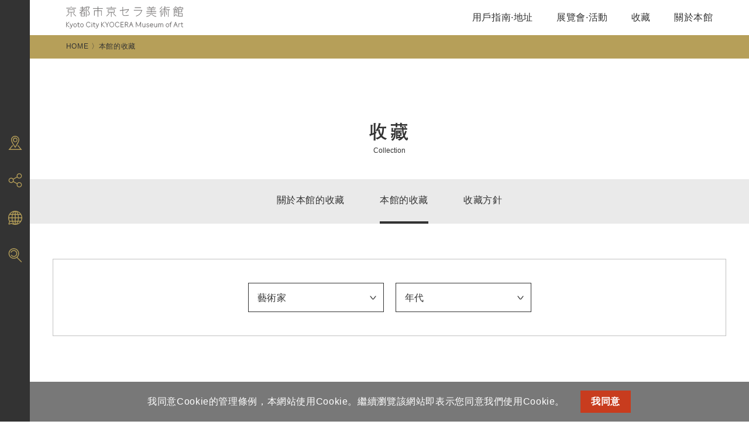

--- FILE ---
content_type: text/html; charset=UTF-8
request_url: https://kyotocity-kyocera.museum/tw/100_selections?collection_cat=kr_023
body_size: 18235
content:
<!DOCTYPE html>
<html lang="zh-cmn-Hant">

<head>
  <meta charset="UTF-8">
  <script type="text/javascript">
    if (screen.width < 768) {
      document.write('<meta name="viewport" content="width=device-width, initial-scale=1">');
    } else {
      document.write('<meta name="viewport" content="width=1200">');
    }
  </script>
  <meta name="format-detection" content="telephone=no">
  <meta http-equiv="X-UA-Compatible" content="chrome=1">
  <meta name="description" content="重新開放為“京都京瓷美術館”。建築師青木聰和西澤哲夫對宏偉的歷史博物館建築進行的革命性大規模翻新！在京都的文化和藝術史上增加了新的一頁。">
  <meta name="Keywords" content="Kyoto City KYOCERA Museum of Art, Kyoto Municipal Museum of Art">
  <!-- ▼Adobe Fontsの読み込み▼ -->
  <script>
    (function(d) {
      var config = {
          kitId: 'acx8jbm',
          scriptTimeout: 3000,
          async: true
        },
        h = d.documentElement,
        t = setTimeout(function() {
          h.className = h.className.replace(/\bwf-loading\b/g, "") + " wf-inactive";
        }, config.scriptTimeout),
        tk = d.createElement("script"),
        f = false,
        s = d.getElementsByTagName("script")[0],
        a;
      h.className += " wf-loading";
      tk.src = 'https://use.typekit.net/' + config.kitId + '.js';
      tk.async = true;
      tk.onload = tk.onreadystatechange = function() {
        a = this.readyState;
        if (f || a && a != "complete" && a != "loaded") return;
        f = true;
        clearTimeout(t);
        try {
          Typekit.load(config)
        } catch (e) {}
      };
      s.parentNode.insertBefore(tk, s)
    })(document);
  </script>
  <!-- ▲Adobe Fontsの読み込み▲ -->
  <meta name="msapplication-square70x70logo" content="https://kyotocity-kyocera.museum/wp-content/themes/kyotocity_kyocera_museum/assets/favicons/site-tile-70x70.png">
<meta name="msapplication-square150x150logo" content="https://kyotocity-kyocera.museum/wp-content/themes/kyotocity_kyocera_museum/assets/favicons/site-tile-150x150.png">
<meta name="msapplication-wide310x150logo" content="https://kyotocity-kyocera.museum/wp-content/themes/kyotocity_kyocera_museum/assets/favicons/site-tile-310x150.png">
<meta name="msapplication-square310x310logo" content="https://kyotocity-kyocera.museum/wp-content/themes/kyotocity_kyocera_museum/assets/favicons/site-tile-310x310.png">
<meta name="msapplication-TileColor" content="#0078d7">
<link rel="shortcut icon" type="image/vnd.microsoft.icon" href="https://kyotocity-kyocera.museum/wp-content/themes/kyotocity_kyocera_museum/assets/favicons/favicon.ico">
<link rel="icon" type="image/vnd.microsoft.icon" href="https://kyotocity-kyocera.museum/wp-content/themes/kyotocity_kyocera_museum/assets/favicons/favicon.ico">
<link rel="apple-touch-icon" sizes="57x57" href="https://kyotocity-kyocera.museum/wp-content/themes/kyotocity_kyocera_museum/assets/favicons/apple-touch-icon-57x57.png">
<link rel="apple-touch-icon" sizes="60x60" href="https://kyotocity-kyocera.museum/wp-content/themes/kyotocity_kyocera_museum/assets/favicons/apple-touch-icon-60x60.png">
<link rel="apple-touch-icon" sizes="72x72" href="https://kyotocity-kyocera.museum/wp-content/themes/kyotocity_kyocera_museum/assets/favicons/apple-touch-icon-72x72.png">
<link rel="apple-touch-icon" sizes="76x76" href="https://kyotocity-kyocera.museum/wp-content/themes/kyotocity_kyocera_museum/assets/favicons/apple-touch-icon-76x76.png">
<link rel="apple-touch-icon" sizes="114x114" href="https://kyotocity-kyocera.museum/wp-content/themes/kyotocity_kyocera_museum/assets/favicons/apple-touch-icon-114x114.png">
<link rel="apple-touch-icon" sizes="120x120" href="https://kyotocity-kyocera.museum/wp-content/themes/kyotocity_kyocera_museum/assets/favicons/apple-touch-icon-120x120.png">
<link rel="apple-touch-icon" sizes="144x144" href="https://kyotocity-kyocera.museum/wp-content/themes/kyotocity_kyocera_museum/assets/favicons/apple-touch-icon-144x144.png">
<link rel="apple-touch-icon" sizes="152x152" href="https://kyotocity-kyocera.museum/wp-content/themes/kyotocity_kyocera_museum/assets/favicons/apple-touch-icon-152x152.png">
<link rel="apple-touch-icon" sizes="180x180" href="https://kyotocity-kyocera.museum/wp-content/themes/kyotocity_kyocera_museum/assets/favicons/apple-touch-icon-180x180.png">
<link rel="icon" type="image/png" sizes="36x36" href="https://kyotocity-kyocera.museum/wp-content/themes/kyotocity_kyocera_museum/assets/favicons/android-chrome-36x36.png">
<link rel="icon" type="image/png" sizes="48x48" href="https://kyotocity-kyocera.museum/wp-content/themes/kyotocity_kyocera_museum/assets/favicons/android-chrome-48x48.png">
<link rel="icon" type="image/png" sizes="72x72" href="https://kyotocity-kyocera.museum/wp-content/themes/kyotocity_kyocera_museum/assets/favicons/android-chrome-72x72.png">
<link rel="icon" type="image/png" sizes="96x96" href="https://kyotocity-kyocera.museum/wp-content/themes/kyotocity_kyocera_museum/assets/favicons/android-chrome-96x96.png">
<link rel="icon" type="image/png" sizes="128x128" href="https://kyotocity-kyocera.museum/wp-content/themes/kyotocity_kyocera_museum/assets/favicons/android-chrome-128x128.png">
<link rel="icon" type="image/png" sizes="144x144" href="https://kyotocity-kyocera.museum/wp-content/themes/kyotocity_kyocera_museum/assets/favicons/android-chrome-144x144.png">
<link rel="icon" type="image/png" sizes="152x152" href="https://kyotocity-kyocera.museum/wp-content/themes/kyotocity_kyocera_museum/assets/favicons/android-chrome-152x152.png">
<link rel="icon" type="image/png" sizes="192x192" href="https://kyotocity-kyocera.museum/wp-content/themes/kyotocity_kyocera_museum/assets/favicons/android-chrome-192x192.png">
<link rel="icon" type="image/png" sizes="256x256" href="https://kyotocity-kyocera.museum/wp-content/themes/kyotocity_kyocera_museum/assets/favicons/android-chrome-256x256.png">
<link rel="icon" type="image/png" sizes="384x384" href="https://kyotocity-kyocera.museum/wp-content/themes/kyotocity_kyocera_museum/assets/favicons/android-chrome-384x384.png">
<link rel="icon" type="image/png" sizes="512x512" href="https://kyotocity-kyocera.museum/wp-content/themes/kyotocity_kyocera_museum/assets/favicons/android-chrome-512x512.png">
<link rel="icon" type="image/png" sizes="36x36" href="https://kyotocity-kyocera.museum/wp-content/themes/kyotocity_kyocera_museum/assets/favicons/icon-36x36.png">
<link rel="icon" type="image/png" sizes="48x48" href="https://kyotocity-kyocera.museum/wp-content/themes/kyotocity_kyocera_museum/assets/favicons/icon-48x48.png">
<link rel="icon" type="image/png" sizes="72x72" href="https://kyotocity-kyocera.museum/wp-content/themes/kyotocity_kyocera_museum/assets/favicons/icon-72x72.png">
<link rel="icon" type="image/png" sizes="96x96" href="https://kyotocity-kyocera.museum/wp-content/themes/kyotocity_kyocera_museum/assets/favicons/icon-96x96.png">
<link rel="icon" type="image/png" sizes="128x128" href="https://kyotocity-kyocera.museum/wp-content/themes/kyotocity_kyocera_museum/assets/favicons/icon-128x128.png">
<link rel="icon" type="image/png" sizes="144x144" href="https://kyotocity-kyocera.museum/wp-content/themes/kyotocity_kyocera_museum/assets/favicons/icon-144x144.png">
<link rel="icon" type="image/png" sizes="152x152" href="https://kyotocity-kyocera.museum/wp-content/themes/kyotocity_kyocera_museum/assets/favicons/icon-152x152.png">
<link rel="icon" type="image/png" sizes="160x160" href="https://kyotocity-kyocera.museum/wp-content/themes/kyotocity_kyocera_museum/assets/favicons/icon-160x160.png">
<link rel="icon" type="image/png" sizes="192x192" href="https://kyotocity-kyocera.museum/wp-content/themes/kyotocity_kyocera_museum/assets/favicons/icon-192x192.png">
<link rel="icon" type="image/png" sizes="196x196" href="https://kyotocity-kyocera.museum/wp-content/themes/kyotocity_kyocera_museum/assets/favicons/icon-196x196.png">
<link rel="icon" type="image/png" sizes="256x256" href="https://kyotocity-kyocera.museum/wp-content/themes/kyotocity_kyocera_museum/assets/favicons/icon-256x256.png">
<link rel="icon" type="image/png" sizes="384x384" href="https://kyotocity-kyocera.museum/wp-content/themes/kyotocity_kyocera_museum/assets/favicons/icon-384x384.png">
<link rel="icon" type="image/png" sizes="512x512" href="https://kyotocity-kyocera.museum/wp-content/themes/kyotocity_kyocera_museum/assets/favicons/icon-512x512.png">
<link rel="icon" type="image/png" sizes="16x16" href="https://kyotocity-kyocera.museum/wp-content/themes/kyotocity_kyocera_museum/assets/favicons/icon-16x16.png">
<link rel="icon" type="image/png" sizes="24x24" href="https://kyotocity-kyocera.museum/wp-content/themes/kyotocity_kyocera_museum/assets/favicons/icon-24x24.png">
<link rel="icon" type="image/png" sizes="32x32" href="https://kyotocity-kyocera.museum/wp-content/themes/kyotocity_kyocera_museum/assets/favicons/icon-32x32.png">
  <title>收藏  |  京都市美術館 官方網站</title>
<meta name='robots' content='max-image-preview:large' />
	<style>img:is([sizes="auto" i], [sizes^="auto," i]) { contain-intrinsic-size: 3000px 1500px }</style>
	<link rel='dns-prefetch' href='//cdn.jsdelivr.net' />
<link rel='dns-prefetch' href='//cdnjs.cloudflare.com' />
<link rel="alternate" type="application/rss+xml" title="訂閱《京都市京セラ美術館》&raquo;「コレクション」的資訊提供" href="https://kyotocity-kyocera.museum/tw/100_selections/feed/" />
<script type="text/javascript">
/* <![CDATA[ */
window._wpemojiSettings = {"baseUrl":"https:\/\/s.w.org\/images\/core\/emoji\/16.0.1\/72x72\/","ext":".png","svgUrl":"https:\/\/s.w.org\/images\/core\/emoji\/16.0.1\/svg\/","svgExt":".svg","source":{"concatemoji":"https:\/\/kyotocity-kyocera.museum\/wp-includes\/js\/wp-emoji-release.min.js?ver=6.8.2"}};
/*! This file is auto-generated */
!function(s,n){var o,i,e;function c(e){try{var t={supportTests:e,timestamp:(new Date).valueOf()};sessionStorage.setItem(o,JSON.stringify(t))}catch(e){}}function p(e,t,n){e.clearRect(0,0,e.canvas.width,e.canvas.height),e.fillText(t,0,0);var t=new Uint32Array(e.getImageData(0,0,e.canvas.width,e.canvas.height).data),a=(e.clearRect(0,0,e.canvas.width,e.canvas.height),e.fillText(n,0,0),new Uint32Array(e.getImageData(0,0,e.canvas.width,e.canvas.height).data));return t.every(function(e,t){return e===a[t]})}function u(e,t){e.clearRect(0,0,e.canvas.width,e.canvas.height),e.fillText(t,0,0);for(var n=e.getImageData(16,16,1,1),a=0;a<n.data.length;a++)if(0!==n.data[a])return!1;return!0}function f(e,t,n,a){switch(t){case"flag":return n(e,"\ud83c\udff3\ufe0f\u200d\u26a7\ufe0f","\ud83c\udff3\ufe0f\u200b\u26a7\ufe0f")?!1:!n(e,"\ud83c\udde8\ud83c\uddf6","\ud83c\udde8\u200b\ud83c\uddf6")&&!n(e,"\ud83c\udff4\udb40\udc67\udb40\udc62\udb40\udc65\udb40\udc6e\udb40\udc67\udb40\udc7f","\ud83c\udff4\u200b\udb40\udc67\u200b\udb40\udc62\u200b\udb40\udc65\u200b\udb40\udc6e\u200b\udb40\udc67\u200b\udb40\udc7f");case"emoji":return!a(e,"\ud83e\udedf")}return!1}function g(e,t,n,a){var r="undefined"!=typeof WorkerGlobalScope&&self instanceof WorkerGlobalScope?new OffscreenCanvas(300,150):s.createElement("canvas"),o=r.getContext("2d",{willReadFrequently:!0}),i=(o.textBaseline="top",o.font="600 32px Arial",{});return e.forEach(function(e){i[e]=t(o,e,n,a)}),i}function t(e){var t=s.createElement("script");t.src=e,t.defer=!0,s.head.appendChild(t)}"undefined"!=typeof Promise&&(o="wpEmojiSettingsSupports",i=["flag","emoji"],n.supports={everything:!0,everythingExceptFlag:!0},e=new Promise(function(e){s.addEventListener("DOMContentLoaded",e,{once:!0})}),new Promise(function(t){var n=function(){try{var e=JSON.parse(sessionStorage.getItem(o));if("object"==typeof e&&"number"==typeof e.timestamp&&(new Date).valueOf()<e.timestamp+604800&&"object"==typeof e.supportTests)return e.supportTests}catch(e){}return null}();if(!n){if("undefined"!=typeof Worker&&"undefined"!=typeof OffscreenCanvas&&"undefined"!=typeof URL&&URL.createObjectURL&&"undefined"!=typeof Blob)try{var e="postMessage("+g.toString()+"("+[JSON.stringify(i),f.toString(),p.toString(),u.toString()].join(",")+"));",a=new Blob([e],{type:"text/javascript"}),r=new Worker(URL.createObjectURL(a),{name:"wpTestEmojiSupports"});return void(r.onmessage=function(e){c(n=e.data),r.terminate(),t(n)})}catch(e){}c(n=g(i,f,p,u))}t(n)}).then(function(e){for(var t in e)n.supports[t]=e[t],n.supports.everything=n.supports.everything&&n.supports[t],"flag"!==t&&(n.supports.everythingExceptFlag=n.supports.everythingExceptFlag&&n.supports[t]);n.supports.everythingExceptFlag=n.supports.everythingExceptFlag&&!n.supports.flag,n.DOMReady=!1,n.readyCallback=function(){n.DOMReady=!0}}).then(function(){return e}).then(function(){var e;n.supports.everything||(n.readyCallback(),(e=n.source||{}).concatemoji?t(e.concatemoji):e.wpemoji&&e.twemoji&&(t(e.twemoji),t(e.wpemoji)))}))}((window,document),window._wpemojiSettings);
/* ]]> */
</script>
<style id='wp-emoji-styles-inline-css' type='text/css'>

	img.wp-smiley, img.emoji {
		display: inline !important;
		border: none !important;
		box-shadow: none !important;
		height: 1em !important;
		width: 1em !important;
		margin: 0 0.07em !important;
		vertical-align: -0.1em !important;
		background: none !important;
		padding: 0 !important;
	}
</style>
<link rel='stylesheet' id='wp-block-library-css' href='https://kyotocity-kyocera.museum/wp-includes/css/dist/block-library/style.min.css?ver=6.8.2' type='text/css' media='all' />
<style id='classic-theme-styles-inline-css' type='text/css'>
/*! This file is auto-generated */
.wp-block-button__link{color:#fff;background-color:#32373c;border-radius:9999px;box-shadow:none;text-decoration:none;padding:calc(.667em + 2px) calc(1.333em + 2px);font-size:1.125em}.wp-block-file__button{background:#32373c;color:#fff;text-decoration:none}
</style>
<style id='global-styles-inline-css' type='text/css'>
:root{--wp--preset--aspect-ratio--square: 1;--wp--preset--aspect-ratio--4-3: 4/3;--wp--preset--aspect-ratio--3-4: 3/4;--wp--preset--aspect-ratio--3-2: 3/2;--wp--preset--aspect-ratio--2-3: 2/3;--wp--preset--aspect-ratio--16-9: 16/9;--wp--preset--aspect-ratio--9-16: 9/16;--wp--preset--color--black: #000000;--wp--preset--color--cyan-bluish-gray: #abb8c3;--wp--preset--color--white: #ffffff;--wp--preset--color--pale-pink: #f78da7;--wp--preset--color--vivid-red: #cf2e2e;--wp--preset--color--luminous-vivid-orange: #ff6900;--wp--preset--color--luminous-vivid-amber: #fcb900;--wp--preset--color--light-green-cyan: #7bdcb5;--wp--preset--color--vivid-green-cyan: #00d084;--wp--preset--color--pale-cyan-blue: #8ed1fc;--wp--preset--color--vivid-cyan-blue: #0693e3;--wp--preset--color--vivid-purple: #9b51e0;--wp--preset--gradient--vivid-cyan-blue-to-vivid-purple: linear-gradient(135deg,rgba(6,147,227,1) 0%,rgb(155,81,224) 100%);--wp--preset--gradient--light-green-cyan-to-vivid-green-cyan: linear-gradient(135deg,rgb(122,220,180) 0%,rgb(0,208,130) 100%);--wp--preset--gradient--luminous-vivid-amber-to-luminous-vivid-orange: linear-gradient(135deg,rgba(252,185,0,1) 0%,rgba(255,105,0,1) 100%);--wp--preset--gradient--luminous-vivid-orange-to-vivid-red: linear-gradient(135deg,rgba(255,105,0,1) 0%,rgb(207,46,46) 100%);--wp--preset--gradient--very-light-gray-to-cyan-bluish-gray: linear-gradient(135deg,rgb(238,238,238) 0%,rgb(169,184,195) 100%);--wp--preset--gradient--cool-to-warm-spectrum: linear-gradient(135deg,rgb(74,234,220) 0%,rgb(151,120,209) 20%,rgb(207,42,186) 40%,rgb(238,44,130) 60%,rgb(251,105,98) 80%,rgb(254,248,76) 100%);--wp--preset--gradient--blush-light-purple: linear-gradient(135deg,rgb(255,206,236) 0%,rgb(152,150,240) 100%);--wp--preset--gradient--blush-bordeaux: linear-gradient(135deg,rgb(254,205,165) 0%,rgb(254,45,45) 50%,rgb(107,0,62) 100%);--wp--preset--gradient--luminous-dusk: linear-gradient(135deg,rgb(255,203,112) 0%,rgb(199,81,192) 50%,rgb(65,88,208) 100%);--wp--preset--gradient--pale-ocean: linear-gradient(135deg,rgb(255,245,203) 0%,rgb(182,227,212) 50%,rgb(51,167,181) 100%);--wp--preset--gradient--electric-grass: linear-gradient(135deg,rgb(202,248,128) 0%,rgb(113,206,126) 100%);--wp--preset--gradient--midnight: linear-gradient(135deg,rgb(2,3,129) 0%,rgb(40,116,252) 100%);--wp--preset--font-size--small: 13px;--wp--preset--font-size--medium: 20px;--wp--preset--font-size--large: 36px;--wp--preset--font-size--x-large: 42px;--wp--preset--spacing--20: 0.44rem;--wp--preset--spacing--30: 0.67rem;--wp--preset--spacing--40: 1rem;--wp--preset--spacing--50: 1.5rem;--wp--preset--spacing--60: 2.25rem;--wp--preset--spacing--70: 3.38rem;--wp--preset--spacing--80: 5.06rem;--wp--preset--shadow--natural: 6px 6px 9px rgba(0, 0, 0, 0.2);--wp--preset--shadow--deep: 12px 12px 50px rgba(0, 0, 0, 0.4);--wp--preset--shadow--sharp: 6px 6px 0px rgba(0, 0, 0, 0.2);--wp--preset--shadow--outlined: 6px 6px 0px -3px rgba(255, 255, 255, 1), 6px 6px rgba(0, 0, 0, 1);--wp--preset--shadow--crisp: 6px 6px 0px rgba(0, 0, 0, 1);}:where(.is-layout-flex){gap: 0.5em;}:where(.is-layout-grid){gap: 0.5em;}body .is-layout-flex{display: flex;}.is-layout-flex{flex-wrap: wrap;align-items: center;}.is-layout-flex > :is(*, div){margin: 0;}body .is-layout-grid{display: grid;}.is-layout-grid > :is(*, div){margin: 0;}:where(.wp-block-columns.is-layout-flex){gap: 2em;}:where(.wp-block-columns.is-layout-grid){gap: 2em;}:where(.wp-block-post-template.is-layout-flex){gap: 1.25em;}:where(.wp-block-post-template.is-layout-grid){gap: 1.25em;}.has-black-color{color: var(--wp--preset--color--black) !important;}.has-cyan-bluish-gray-color{color: var(--wp--preset--color--cyan-bluish-gray) !important;}.has-white-color{color: var(--wp--preset--color--white) !important;}.has-pale-pink-color{color: var(--wp--preset--color--pale-pink) !important;}.has-vivid-red-color{color: var(--wp--preset--color--vivid-red) !important;}.has-luminous-vivid-orange-color{color: var(--wp--preset--color--luminous-vivid-orange) !important;}.has-luminous-vivid-amber-color{color: var(--wp--preset--color--luminous-vivid-amber) !important;}.has-light-green-cyan-color{color: var(--wp--preset--color--light-green-cyan) !important;}.has-vivid-green-cyan-color{color: var(--wp--preset--color--vivid-green-cyan) !important;}.has-pale-cyan-blue-color{color: var(--wp--preset--color--pale-cyan-blue) !important;}.has-vivid-cyan-blue-color{color: var(--wp--preset--color--vivid-cyan-blue) !important;}.has-vivid-purple-color{color: var(--wp--preset--color--vivid-purple) !important;}.has-black-background-color{background-color: var(--wp--preset--color--black) !important;}.has-cyan-bluish-gray-background-color{background-color: var(--wp--preset--color--cyan-bluish-gray) !important;}.has-white-background-color{background-color: var(--wp--preset--color--white) !important;}.has-pale-pink-background-color{background-color: var(--wp--preset--color--pale-pink) !important;}.has-vivid-red-background-color{background-color: var(--wp--preset--color--vivid-red) !important;}.has-luminous-vivid-orange-background-color{background-color: var(--wp--preset--color--luminous-vivid-orange) !important;}.has-luminous-vivid-amber-background-color{background-color: var(--wp--preset--color--luminous-vivid-amber) !important;}.has-light-green-cyan-background-color{background-color: var(--wp--preset--color--light-green-cyan) !important;}.has-vivid-green-cyan-background-color{background-color: var(--wp--preset--color--vivid-green-cyan) !important;}.has-pale-cyan-blue-background-color{background-color: var(--wp--preset--color--pale-cyan-blue) !important;}.has-vivid-cyan-blue-background-color{background-color: var(--wp--preset--color--vivid-cyan-blue) !important;}.has-vivid-purple-background-color{background-color: var(--wp--preset--color--vivid-purple) !important;}.has-black-border-color{border-color: var(--wp--preset--color--black) !important;}.has-cyan-bluish-gray-border-color{border-color: var(--wp--preset--color--cyan-bluish-gray) !important;}.has-white-border-color{border-color: var(--wp--preset--color--white) !important;}.has-pale-pink-border-color{border-color: var(--wp--preset--color--pale-pink) !important;}.has-vivid-red-border-color{border-color: var(--wp--preset--color--vivid-red) !important;}.has-luminous-vivid-orange-border-color{border-color: var(--wp--preset--color--luminous-vivid-orange) !important;}.has-luminous-vivid-amber-border-color{border-color: var(--wp--preset--color--luminous-vivid-amber) !important;}.has-light-green-cyan-border-color{border-color: var(--wp--preset--color--light-green-cyan) !important;}.has-vivid-green-cyan-border-color{border-color: var(--wp--preset--color--vivid-green-cyan) !important;}.has-pale-cyan-blue-border-color{border-color: var(--wp--preset--color--pale-cyan-blue) !important;}.has-vivid-cyan-blue-border-color{border-color: var(--wp--preset--color--vivid-cyan-blue) !important;}.has-vivid-purple-border-color{border-color: var(--wp--preset--color--vivid-purple) !important;}.has-vivid-cyan-blue-to-vivid-purple-gradient-background{background: var(--wp--preset--gradient--vivid-cyan-blue-to-vivid-purple) !important;}.has-light-green-cyan-to-vivid-green-cyan-gradient-background{background: var(--wp--preset--gradient--light-green-cyan-to-vivid-green-cyan) !important;}.has-luminous-vivid-amber-to-luminous-vivid-orange-gradient-background{background: var(--wp--preset--gradient--luminous-vivid-amber-to-luminous-vivid-orange) !important;}.has-luminous-vivid-orange-to-vivid-red-gradient-background{background: var(--wp--preset--gradient--luminous-vivid-orange-to-vivid-red) !important;}.has-very-light-gray-to-cyan-bluish-gray-gradient-background{background: var(--wp--preset--gradient--very-light-gray-to-cyan-bluish-gray) !important;}.has-cool-to-warm-spectrum-gradient-background{background: var(--wp--preset--gradient--cool-to-warm-spectrum) !important;}.has-blush-light-purple-gradient-background{background: var(--wp--preset--gradient--blush-light-purple) !important;}.has-blush-bordeaux-gradient-background{background: var(--wp--preset--gradient--blush-bordeaux) !important;}.has-luminous-dusk-gradient-background{background: var(--wp--preset--gradient--luminous-dusk) !important;}.has-pale-ocean-gradient-background{background: var(--wp--preset--gradient--pale-ocean) !important;}.has-electric-grass-gradient-background{background: var(--wp--preset--gradient--electric-grass) !important;}.has-midnight-gradient-background{background: var(--wp--preset--gradient--midnight) !important;}.has-small-font-size{font-size: var(--wp--preset--font-size--small) !important;}.has-medium-font-size{font-size: var(--wp--preset--font-size--medium) !important;}.has-large-font-size{font-size: var(--wp--preset--font-size--large) !important;}.has-x-large-font-size{font-size: var(--wp--preset--font-size--x-large) !important;}
:where(.wp-block-post-template.is-layout-flex){gap: 1.25em;}:where(.wp-block-post-template.is-layout-grid){gap: 1.25em;}
:where(.wp-block-columns.is-layout-flex){gap: 2em;}:where(.wp-block-columns.is-layout-grid){gap: 2em;}
:root :where(.wp-block-pullquote){font-size: 1.5em;line-height: 1.6;}
</style>
<link rel='stylesheet' id='bogo-css' href='https://kyotocity-kyocera.museum/wp-content/plugins/bogo/includes/css/style.css?ver=3.8.2' type='text/css' media='all' />
<link rel='stylesheet' id='swiper_css-css' href='https://cdnjs.cloudflare.com/ajax/libs/Swiper/4.5.0/css/swiper.min.css?ver=6.8.2' type='text/css' media='all' />
<link rel='stylesheet' id='style-css' href='https://kyotocity-kyocera.museum/wp-content/themes/kyotocity_kyocera_museum/style.css?ver=202601271151' type='text/css' media='all' />
<link rel='stylesheet' id='lang_css-css' href='https://kyotocity-kyocera.museum/wp-content/themes/kyotocity_kyocera_museum/assets/css/lang.css?ver=202601271151' type='text/css' media='all' />
<link rel='stylesheet' id='main_css-css' href='https://kyotocity-kyocera.museum/wp-content/themes/kyotocity_kyocera_museum/assets/css/main.css?ver=202601271151' type='text/css' media='all' />
<link rel='stylesheet' id='base_css-css' href='https://kyotocity-kyocera.museum/wp-content/themes/kyotocity_kyocera_museum/assets/css/base.css?ver=202601271151' type='text/css' media='all' />
<link rel='stylesheet' id='malinky-ajax-pagination-css' href='https://kyotocity-kyocera.museum/wp-content/plugins/malinky-ajax-pagination/css/style.css' type='text/css' media='all' />
<link rel="https://api.w.org/" href="https://kyotocity-kyocera.museum/tw/wp-json/" /><link rel="alternate" title="JSON" type="application/json" href="https://kyotocity-kyocera.museum/tw/wp-json/wp/v2/collection_cat/303" /><link rel="EditURI" type="application/rsd+xml" title="RSD" href="https://kyotocity-kyocera.museum/xmlrpc.php?rsd" />
<link rel="alternate" hreflang="cn" href="https://kyotocity-kyocera.museum/cn/100_selections?collection_cat=kr_023" />
<link rel="alternate" hreflang="ja" href="https://kyotocity-kyocera.museum/100_selections?collection_cat=kr_023" />
<link rel="alternate" hreflang="kr" href="https://kyotocity-kyocera.museum/kr/100_selections?collection_cat=kr_023" />
<link rel="alternate" hreflang="tw" href="https://kyotocity-kyocera.museum/tw/100_selections?collection_cat=kr_023" />
<link rel="alternate" hreflang="en-US" href="https://kyotocity-kyocera.museum/en/100_selections?collection_cat=kr_023" />
<meta property="og:title" content="京都市京瓷美術館" />
<meta property="og:description" content="2020年3月21日重新開放為“京都京瓷美術館”。" />
<meta property="og:type" content="article" />
<meta property="og:url" content="https://kyotocity-kyocera.museum/tw" />
<meta property="og:image" content="https://kyotocity-kyocera.museum/tw/wp-content/themes/kyotocity_kyocera_museum/assets/images/ogp.png" />
<meta property="og:site_name" content="京都市京瓷美術館" />
<meta name="twitter:card" content="summary_large_image" />
<meta property="og:locale" content="zh_TW" />
  <script async src="https://www.googletagmanager.com/gtag/js?id=UA-137829753-1"></script>
  <script>
    window.dataLayer = window.dataLayer || [];

    function gtag() {
      dataLayer.push(arguments);
    }
    gtag('js', new Date());
    gtag('config', 'UA-137829753-1');
  </script>
  
  <!-- GDPR -->
  <script src="https://kyotocity-kyocera.museum/wp-content/themes/kyotocity_kyocera_museum/assets/js/cookie.js"></script>
  <script>
    window.addEventListener("load", function() {
      window.cookieconsent.initialise({
        "palette": {
          "popup": {
            "background": "rgba(30,30,30,.6)",
            "text": "#FFFFFF"
          },
          "button": {
            "background": "#c83c1e"
          }
        },
        "position": "bottom",
        "content": {
          "message": "我同意Cookie的管理條例，本網站使用Cookie。繼續瀏覽該網站即表示您同意我們使用Cookie。",
          "dismiss": "我同意",
          "link": "",
          "href": "/tw/terms/"
        }
      })
    });
  </script>
  <!-- GDPR -->

</head>


<body oncontextmenu="return false;" id="" class="archive post-type-archive post-type-archive-100_selections wp-theme-kyotocity_kyocera_museum lower lang_tw tw">

<!-- ▼ローディング▼ -->
<div class="loading"></div>
<!-- ▲ローディング▲ -->


  
  <!-- ▼ヘッダー▼ -->
  <header class="header">
    <div class="header_block">
      <div class="header_inner">
        <h1 class="header_logo">
          <a href="https://kyotocity-kyocera.museum/tw/">
            <img src="https://kyotocity-kyocera.museum/wp-content/themes/kyotocity_kyocera_museum/assets/images/logo.svg" alt="京都市京セラ美術館">
          </a>
        </h1>
        <nav class="header_nav">
          <ul class="header_nav_list">
            <li class="header_nav_item"><a class="noscroll" href="#">用戶指南·地址</a>
              <div class="header_nav_block">
                <div class="header_nav_block_inner">
                  <h3>用戶指南·地址<i>Visit</i></h3>
                  <div class="header_nav_menu">
                    <div class="header_nav_menu_block">
                      <h4>用戶指南</h4>
                      <ul>
                        <li><a href="https://kyotocity-kyocera.museum/tw/info/">參觀信息（時間·費用等）</a></li>
                        <li><a href="https://kyotocity-kyocera.museum/tw/access/">交通方式</a></li>
                      </ul>
                    </div>
                  </div>
                </div>
              </div>
            </li>
            <li class="header_nav_item"><a class="noscroll" href="#">展覽會·活動</a>
              <div class="header_nav_block">
                <div class="header_nav_block_inner">
                  <h3>展覽會<i>Exhibitions</i></h3>
                  <div class="header_nav_menu">
                    <div class="header_nav_menu_block">
                      <h4>展覽會</h4>
                      <ul>
                        <li><a href="https://kyotocity-kyocera.museum/tw/exhibition/">舉辦中·即將舉辦的展覽會</a></li>
                        <li><a href="https://kyotocity-kyocera.museum/tw/exhibition/?s=&select_year=2026-&select_month=01-">已結束展覽會</a></li>
                      </ul>
                    </div>
                    <!--
                    <div class="header_nav_menu_block">
                      <h4>活動</h4>
                      <ul>
                        <li><a href="https://kyotocity-kyocera.museum/tw/event/">正在舉辦·即將舉辦的展覽</a></li>
                        <li><a href="https://kyotocity-kyocera.museum/tw/event/?s=&select_year=2026">已經結束的活動</a></li>
                      </ul>
                    </div> -->
                  </div>
                </div>
              </div>
            </li>
            <li class="header_nav_item"><a class="noscroll" href="#">收藏</a>
              <div class="header_nav_block">
                <div class="header_nav_block_inner">
                  <h3>收藏<i>Collection</i></h3>
                  <div class="header_nav_menu">
                    <div class="header_nav_menu_block">
                      <h4>收藏</h4>
                      <ul>                          <li><a href="https://kyotocity-kyocera.museum/tw/exhibition/20250411-20260315">正在舉辦的藏品展（常設展）</a></li>
                                                <li><a href="https://kyotocity-kyocera.museum/tw/collection/">關於本館的收藏</a></li>
                        <li><a href="https://kyotocity-kyocera.museum/tw/100_selections/">本館的收藏</a></li>
                      </ul>
                    </div>
                  </div>
                </div>
              </div>
            </li>
            <!--
          <li class="header_nav_item"><a class="noscroll" href="#">Learn</a>
            <div class="header_nav_block">
              <div class="header_nav_block_inner">
                <h3>Learn</h3>
                <div class="header_nav_menu">
                  <div class="header_nav_menu_block">
                    <h4>Learn</h4>
                    <ul>
                      <li><a href="https://kyotocity-kyocera.museum/tw/learning_program/">プログラムについて</a></li>
                      <li><a href="https://kyotocity-kyocera.museum/tw/event/?s=&event_select_cat%5B%5D=ラーニング">開催中のプログラム</a></li>
                    </ul>
                  </div>
                </div>
              </div>
            </div>
          </li>
-->
            <li class="header_nav_item"><a class="noscroll" href="#">關於本館</a>
              <div class="header_nav_block">
                <div class="header_nav_block_inner">
                  <h3>關於本館<i>About</i></h3>
                  <div class="header_nav_menu">
                    <div class="header_nav_menu_block">
                      <h4>關於本館</h4>
                      <ul>
                        <li><a href="https://kyotocity-kyocera.museum/tw/greeting/">致辭·歷史</a></li>
                        <li><a href="https://kyotocity-kyocera.museum/tw/architecture/">建築</a></li>
                        <!-- <li><a href="https://kyotocity-kyocera.museum/tw/news/">News</a></li> -->
                        <li><a href="https://kyotocity-kyocera.museum/en/press/">Press</a></li>
                      </ul>
                    </div>
                    <div class="header_nav_menu_block">
                      <h4>關於設施</h4>
                      <ul>
                        <li><a href="https://kyotocity-kyocera.museum/tw/facility/">各設施介紹</a></li>
                        <li><a href="https://kyotocity-kyocera.museum/tw/unique-venue/">關於會場的租借</a></li>
                      </ul>
                    </div>
                    <div class="header_nav_menu_block">
                      <h4>捐贈倡導</h4>
                      <ul>
                        <li><a href="https://kyotocity-kyocera.museum/tw/support/">Support</a></li>
                      </ul>
                    </div>
                  </div>
                </div>
              </div>
            </li>
          </ul>
        </nav>
      </div>
    </div>
  </header>
  <!-- ▲ヘッダー▲ -->
  
  <!-- ▼左サブメニュー▼ -->
  <div class="subMenu">
    <div class="subMenu_block">
      <ul class="subMenu_list subMenu_listTop">
        <!-- <li class="subMenu_item subMenu_item_open">
                            <a class="noscroll" href="#">
                              <svg version="1.1" xmlns="http://www.w3.org/2000/svg" xmlns:xlink="http://www.w3.org/1999/xlink" x="40px" y="40px" viewBox="0 0 40 39.75" xml:space="preserve">
                                <g>
                                  <path class="st0" d="M20,0C8.97,0,0,8.92,0,19.87s8.97,19.87,20,19.87s20-8.92,20-19.87S31.03,0,20,0z M20,37.03
                  c-9.53,0-17.28-7.7-17.28-17.16S10.47,2.72,20,2.72s17.28,7.7,17.28,17.16S29.53,37.03,20,37.03z" />
                                  <polygon class="st0" points="21.36,8.97 18.64,8.97 18.64,19.5 18.2,19.5 18.2,22.22 30.12,22.22 30.12,19.5 21.36,19.5 	" />
                                </g>
                              </svg>
                            </a>
                            <div class="subMenu_item_block">
                              <div class="subMenu_close"><span></span></div>
                              <div class="subMenu_item_block_frame">
                                <div class="subMenu_item_block_inner">
                                  <p class="subMenu_item_logo">
                                    <svg version="1.1" xmlns="http://www.w3.org/2000/svg" xmlns:xlink="http://www.w3.org/1999/xlink" x="40px" y="40px" viewBox="0 0 40 39.75" xml:space="preserve">
                                      <g>
                                        <path class="st0" d="M20,0C8.97,0,0,8.92,0,19.87s8.97,19.87,20,19.87s20-8.92,20-19.87S31.03,0,20,0z M20,37.03
                        c-9.53,0-17.28-7.7-17.28-17.16S10.47,2.72,20,2.72s17.28,7.7,17.28,17.16S29.53,37.03,20,37.03z" />
                                        <polygon class="st0" points="21.36,8.97 18.64,8.97 18.64,19.5 18.2,19.5 18.2,22.22 30.12,22.22 30.12,19.5 21.36,19.5 	" />
                                      </g>
                                    </svg>
                                  </p>
                                  <h3 class="subMenu_item_title">開館信息</h3>
                                                                      <p class="subMenu_item_date">
                                      2026年1月27日(星期二)                                      <span>今日開館</span>
                                    </p>
                                    <div class="subMenu_item_cap">
                                      <p><small>開館時間：</small> 10:00〜18:00<br>
                                        <small>最後入場時間：閉館前30分鐘</small></p>
                                    </div>
                                                                  </div>
                              </div>
                            </div>
                            <p class="subMenu_item_tipped">開館信息</p>
                          </li> -->
        <li class="subMenu_item subMenu_item_access">
          <a class="noscroll" href="#">
            <svg version="1.1" xmlns="http://www.w3.org/2000/svg" xmlns:xlink="http://www.w3.org/1999/xlink" x="36px" y="40px" viewBox="0 0 16.9 17.4" xml:space="preserve">
                              <g>
                                <g>
                                  <g>
                                    <path class="st0" d="M8.5,15L8,14.4C7.6,13.7,3.3,7.6,3.3,5c0-2.8,2.3-5,5.1-5c2.8,0,5.1,2.3,5.1,5c0,2.6-4.2,8.7-4.7,9.4L8.5,15z M8.5,1
                          C6.2,1,4.3,2.8,4.3,5c0,1.7,2.7,6.1,4.1,8.2c1.4-2.1,4.1-6.5,4.1-8.2C12.6,2.8,10.7,1,8.5,1z M8.5,7.8C6.9,7.8,5.6,6.6,5.6,5
                          s1.3-2.8,2.8-2.8s2.8,1.2,2.8,2.8S10,7.8,8.5,7.8z M8.5,3.3c-1,0-1.8,0.8-1.8,1.8s0.8,1.8,1.8,1.8c1,0,1.8-0.8,1.8-1.8
                          S9.5,3.3,8.5,3.3z" />
                                  </g>
                                </g>
                                <polygon class="st0" points="16.9,17.4 0,17.4 4.6,11.8 5.6,11.8 5.6,12.8 5.1,12.8 2.1,16.4 14.8,16.4 11.9,12.8 11.3,12.8 11.3,11.8
                      12.3,11.8 	" />
                              </g>
                            </svg>
            　 </a>
          <div class="subMenu_item_block">
            <div class="subMenu_close"><span></span></div>
            <div class="subMenu_item_block_frame">
              <div class="subMenu_item_block_inner">
                <p class="subMenu_item_logo">
                  <svg version="1.1" xmlns="http://www.w3.org/2000/svg" xmlns:xlink="http://www.w3.org/1999/xlink" x="36px" y="40px" viewBox="0 0 16.9 17.4" xml:space="preserve">
                                    <g>
                                      <g>
                                        <g>
                                          <path class="st0" d="M8.5,15L8,14.4C7.6,13.7,3.3,7.6,3.3,5c0-2.8,2.3-5,5.1-5c2.8,0,5.1,2.3,5.1,5c0,2.6-4.2,8.7-4.7,9.4L8.5,15z M8.5,1
                          C6.2,1,4.3,2.8,4.3,5c0,1.7,2.7,6.1,4.1,8.2c1.4-2.1,4.1-6.5,4.1-8.2C12.6,2.8,10.7,1,8.5,1z M8.5,7.8C6.9,7.8,5.6,6.6,5.6,5
                          s1.3-2.8,2.8-2.8s2.8,1.2,2.8,2.8S10,7.8,8.5,7.8z M8.5,3.3c-1,0-1.8,0.8-1.8,1.8s0.8,1.8,1.8,1.8c1,0,1.8-0.8,1.8-1.8
                          S9.5,3.3,8.5,3.3z" />
                                        </g>
                                      </g>
                                      <polygon class="st0" points="16.9,17.4 0,17.4 4.6,11.8 5.6,11.8 5.6,12.8 5.1,12.8 2.1,16.4 14.8,16.4 11.9,12.8 11.3,12.8 11.3,11.8
                      12.3,11.8 	" />
                                    </g>
                                  </svg>
                </p>
                <h3 class="subMenu_item_title">交通方式</h3>
                <div class="subMenu_item_cap">
                  <p>京都市京瓷美術館<br>
                    606-8344 <br class="pcDisBlock">
                    京都市左京区岡崎円勝寺町124</p>
                  <p>京都市美術館配樓<br>
                    606-8342 <br class="pcDisBlock">
                    京都市左京区岡崎最勝寺町13</p>
                </div>
                <p class="btn_base btn_blank">
                  <a href="https://www.google.com/maps/place/%E4%BA%AC%E9%83%BD%E5%B8%82%E4%BA%AC%E3%82%BB%E3%83%A9%E7%BE%8E%E8%A1%93%E9%A4%A8/@35.0128613,135.7835544,17z/data=!3m1!4b1!4m6!3m5!1s0x600108e69215a053:0x91db29e5357cac58!8m2!3d35.0128613!4d135.7835544!16zL20vMGg0aG1w?hl=ja&entry=ttu" target="_blank" rel="noopener noreferrer">
                    谷歌地圖
                    <span>
                                      <svg version="1.1" id="" xmlns="http://www.w3.org/2000/svg" xmlns:xlink="http://www.w3.org/1999/xlink" x="0px" y="0px" viewBox="0 0 14.71 14.71" style="enable-background:new 0 0 14.71 14.71;" xml:space="preserve">
                                        <polygon class="ico_blank" points="14.71,6.87 14.71,0 7.84,0 10.56,2.73 0,13.29 1.41,14.71 11.98,4.14 " />
                                      </svg>
                                    </span>
                  </a>
                </p>
                <p class="btn_base"><a href="https://kyotocity-kyocera.museum/tw/access">交通方式</a></p>
              </div>
            </div>
          </div>
          <p class="subMenu_item_tipped">交通方式</p>
        </li>
        <li class="subMenu_item subMenu_item_sns">
          <a class="noscroll" href="#">
            <svg version="1.1" xmlns="http://www.w3.org/2000/svg" xmlns:xlink="http://www.w3.org/1999/xlink" x="40px" y="40px" viewBox="0 0 40 39.75" xml:space="preserve">
                              <path class="st0" d="M31.53,25.05c-2.46,0-4.63,1.22-5.98,3.07l-10.17-5.61c0.32-0.82,0.51-1.71,0.51-2.64s-0.19-1.82-0.51-2.64
                l10.17-5.61c1.35,1.85,3.52,3.07,5.98,3.07c4.09,0,7.41-3.32,7.41-7.41s-3.32-7.41-7.41-7.41s-7.41,3.32-7.41,7.41
                c0,0.83,0.17,1.61,0.42,2.35L14.26,15.3c-1.36-1.72-3.43-2.84-5.79-2.84c-4.09,0-7.41,3.32-7.41,7.41s3.32,7.41,7.41,7.41
                c2.35,0,4.43-1.12,5.79-2.84l10.27,5.67c-0.25,0.74-0.42,1.53-0.42,2.35c0,4.09,3.32,7.41,7.41,7.41s7.41-3.32,7.41-7.41
                S35.61,25.05,31.53,25.05z M31.53,2.1c2.86,0,5.18,2.32,5.18,5.18c0,2.86-2.32,5.18-5.18,5.18s-5.18-2.33-5.18-5.18
                C26.34,4.43,28.67,2.1,31.53,2.1z M8.47,25.06c-2.86,0-5.18-2.32-5.18-5.18s2.32-5.18,5.18-5.18s5.18,2.32,5.18,5.18
                S11.33,25.06,8.47,25.06z M31.53,37.65c-2.86,0-5.18-2.32-5.18-5.18s2.32-5.18,5.18-5.18s5.18,2.32,5.18,5.18
                S34.38,37.65,31.53,37.65z" />
                            </svg>
          </a>
          <div class="subMenu_item_block">
            <div class="subMenu_close"><span></span></div>
            <div class="subMenu_item_block_frame">
              <div class="subMenu_item_block_inner">
                <p class="subMenu_item_logo">
                  <svg version="1.1" xmlns="http://www.w3.org/2000/svg" xmlns:xlink="http://www.w3.org/1999/xlink" x="40px" y="40px" viewBox="0 0 40 39.75" xml:space="preserve">
                                    <path class="st0" d="M31.53,25.05c-2.46,0-4.63,1.22-5.98,3.07l-10.17-5.61c0.32-0.82,0.51-1.71,0.51-2.64s-0.19-1.82-0.51-2.64
                    l10.17-5.61c1.35,1.85,3.52,3.07,5.98,3.07c4.09,0,7.41-3.32,7.41-7.41s-3.32-7.41-7.41-7.41s-7.41,3.32-7.41,7.41
                    c0,0.83,0.17,1.61,0.42,2.35L14.26,15.3c-1.36-1.72-3.43-2.84-5.79-2.84c-4.09,0-7.41,3.32-7.41,7.41s3.32,7.41,7.41,7.41
                    c2.35,0,4.43-1.12,5.79-2.84l10.27,5.67c-0.25,0.74-0.42,1.53-0.42,2.35c0,4.09,3.32,7.41,7.41,7.41s7.41-3.32,7.41-7.41
                    S35.61,25.05,31.53,25.05z M31.53,2.1c2.86,0,5.18,2.32,5.18,5.18c0,2.86-2.32,5.18-5.18,5.18s-5.18-2.33-5.18-5.18
                    C26.34,4.43,28.67,2.1,31.53,2.1z M8.47,25.06c-2.86,0-5.18-2.32-5.18-5.18s2.32-5.18,5.18-5.18s5.18,2.32,5.18,5.18
                    S11.33,25.06,8.47,25.06z M31.53,37.65c-2.86,0-5.18-2.32-5.18-5.18s2.32-5.18,5.18-5.18s5.18,2.32,5.18,5.18
                    S34.38,37.65,31.53,37.65z" />
                                  </svg>
                </p>
                <h3 class="subMenu_item_title">SNS</h3>
                
                <ul class="subMenu_item_snsList">
                  <li class="subMenu_item_snsItem">
                    <a class="noscroll" href="https://www.facebook.com/kyotocitykyoceramuseum/" target="_blank" rel="noopener noreferrer">
                      <svg version="1.1" xmlns="http://www.w3.org/2000/svg" xmlns:xlink="http://www.w3.org/1999/xlink" viewBox="0 0 21.9 42.3">
                        <path d="M9.9,1.9C9.9,1.9,9.8,2,9.9,1.9C9.6,2.1,9.5,2.3,9.3,2.4C9.3,2.5,9.2,2.5,9.1,2.6C9,2.7,8.9,2.9,8.7,3C8.7,3.1,8.6,3.2,8.5,3.3C8.4,3.4,8.3,3.6,8.2,3.7C8.1,3.8,8.1,3.9,8,4C7.9,4.2,7.8,4.4,7.6,4.6c0,0.1-0.1,0.1-0.1,0.2C6.9,6.2,6.5,7.9,6.5,9.9v5.5H0V23h6.5v0v0.1v19.2h0h7.8v0V23h0h0h6.4l1-7.5l-0.8,0h-6.7v0v0v-4.8C14.2,8.5,14.8,7,18,7h4V0.3C21.2,0.2,18.9,0,16.1,0C13.7,0,11.5,0.7,9.9,1.9z" />
                      </svg>
                      <span>facebook</span>
                    </a>
                  </li>
                  <li class="subMenu_item_snsItem">
                    <a href="https://www.instagram.com/kyotocitykyoceramuseum/?hl=ja" target="_blank" rel="noopener noreferrer">
                      <svg version="1.1" xmlns="http://www.w3.org/2000/svg" xmlns:xlink="http://www.w3.org/1999/xlink" viewBox="0 0 40 40">
                        <path d="M11.1,0C5,0,0,5,0,11.1v17.8C0,35,5,40,11.1,40h17.8C35,40,40,35,40,28.9V11.1C40,5,35,0,28.9,0H11.1zM33.3,4.4c1.2,0,2.2,1,2.2,2.2s-1,2.2-2.2,2.2s-2.2-1-2.2-2.2S32.1,4.4,33.3,4.4z M20,8.9c6.1,0,11.1,5,11.1,11.1s-5,11.1-11.1,11.1S8.9,26.1,8.9,20S13.9,8.9,20,8.9z M20,13.3c-3.7,0-6.7,3-6.7,6.7s3,6.7,6.7,6.7s6.7-3,6.7-6.7S23.7,13.3,20,13.3z" />
                      </svg>
                      <span>instagram</span>
                    </a>
                  </li>
                  <li class="subMenu_item_snsItem">
                    <a href="https://www.youtube.com/channel/UCfG5yfSKWCf50zszbFQdaFA" target="_blank" rel="noopener noreferrer">
                      <svg version="1.1" xmlns="http://www.w3.org/2000/svg" xmlns:xlink="http://www.w3.org/1999/xlink" viewBox="0 0 48.9 34.2">
                        <path d="M40,0.4c-7.3-0.5-23.7-0.5-31,0C1,0.9,0.1,5.3,0,17.1c0.1,11.8,1,16.3,8.9,16.8c7.3,0.5,23.7,0.5,31,0c7.9-0.5,8.9-5,8.9-16.8C48.8,5.4,47.9,0.9,40,0.4z M18.3,24.7V9.5l16.3,7.6L18.3,24.7z" />
                      </svg>
                      <span>youtube</span>
                    </a>
                  </li>
                </ul>
              </div>
            </div>
          </div>
          <p class="subMenu_item_tipped">SNS</p>
        </li>
        <!--
      <li class="subMenu_item subMenu_item_exh">
        <a class="noscroll" href="#">
          <svg version="1.1" xmlns="http://www.w3.org/2000/svg" xmlns:xlink="http://www.w3.org/1999/xlink" viewBox="0 0 17 18.5">
            <rect x="0.5" y="2" class="st0" width="16" height="16"/>
            <line class="st0" x1="3.4" y1="7.6" x2="13.6" y2="7.6"/>
            <line class="st0" x1="4.5" y1="4" x2="4.5" y2="0"/>
            <line class="st0" x1="12.5" y1="4" x2="12.5" y2="0"/>
            <path class="st1" d="M7.9,14.8v-3.4H6.6v-0.9c0.7,0,1.3-0.1,1.5-1h1.1v5.2H7.9z"/>
          </svg>
        </a>
        <div class="subMenu_item_inner">
          <p class="subMenu_item_logo">
            <svg version="1.1" xmlns="http://www.w3.org/2000/svg" xmlns:xlink="http://www.w3.org/1999/xlink" viewBox="0 0 17 18.5">
              <rect x="0.5" y="2" class="st0" width="16" height="16"/>
              <line class="st0" x1="3.4" y1="7.6" x2="13.6" y2="7.6"/>
              <line class="st0" x1="4.5" y1="4" x2="4.5" y2="0"/>
              <line class="st0" x1="12.5" y1="4" x2="12.5" y2="0"/>
              <path class="st1" d="M7.9,14.8v-3.4H6.6v-0.9c0.7,0,1.3-0.1,1.5-1h1.1v5.2H7.9z"/>
            </svg>
          </p>
          <h3 class="subMenu_item_title">開催中の展覧会</h3>
                                <div class="exhibition_list exhibition_list01">
                              <div class="exhibition_list_item exhibition_list_item01">
                  <a href="https://kyotocity-kyocera.museum/tw/exhibition/20251219-20260315">
                                        <p class="exhibition_img"><img width="1000" height="1403" src="https://kyotocity-kyocera.museum/wp-content/uploads/KCKM-CR2025-26_winter_A4_ol.jpg" class="attachment-full size-full wp-post-image" alt="" decoding="async" fetchpriority="high" srcset="https://kyotocity-kyocera.museum/wp-content/uploads/KCKM-CR2025-26_winter_A4_ol.jpg 1000w, https://kyotocity-kyocera.museum/wp-content/uploads/KCKM-CR2025-26_winter_A4_ol-214x300.jpg 214w, https://kyotocity-kyocera.museum/wp-content/uploads/KCKM-CR2025-26_winter_A4_ol-730x1024.jpg 730w, https://kyotocity-kyocera.museum/wp-content/uploads/KCKM-CR2025-26_winter_A4_ol-768x1078.jpg 768w" sizes="(max-width: 1000px) 100vw, 1000px" /></p>
                                        <div class="exhibition_statusBlock">
                      <p class="exhibition_countdown">終了まで47日</p>
                                                                </div>
                    <h1 class="exhibition_title">［2025冬季］館藏室　特輯　雛人偶和各式人偶——在繪畫中共賞四季</h1>
                    <p class="exhibition_venue">会場［
                                <span>本館 南回廊1階</span>
                              ］</p>
                  </a>
                </div>
                              <div class="exhibition_list_item exhibition_list_item01">
                  <a href="https://kyotocity-kyocera.museum/tw/exhibition/20251203-20260215">
                                        <p class="exhibition_img"><img width="1768" height="2500" src="https://kyotocity-kyocera.museum/wp-content/uploads/3508_4961_s.jpg" class="attachment-full size-full wp-post-image" alt="" decoding="async" srcset="https://kyotocity-kyocera.museum/wp-content/uploads/3508_4961_s.jpg 1768w, https://kyotocity-kyocera.museum/wp-content/uploads/3508_4961_s-212x300.jpg 212w, https://kyotocity-kyocera.museum/wp-content/uploads/3508_4961_s-724x1024.jpg 724w, https://kyotocity-kyocera.museum/wp-content/uploads/3508_4961_s-768x1086.jpg 768w, https://kyotocity-kyocera.museum/wp-content/uploads/3508_4961_s-1086x1536.jpg 1086w, https://kyotocity-kyocera.museum/wp-content/uploads/3508_4961_s-1448x2048.jpg 1448w" sizes="(max-width: 1768px) 100vw, 1768px" /></p>
                                        <div class="exhibition_statusBlock">
                      <p class="exhibition_countdown">終了まで19日</p>
                                            <p class="exhibition_gate">
                        <span>Free admission</span>
                      </p>
                                          </div>
                    <h1 class="exhibition_title">佐俁和木（Samata Kazuki）</h1>
                    <p class="exhibition_venue">会場［
                                <span>ザ・トライアングル</span>
                              ］</p>
                  </a>
                </div>
                              <div class="exhibition_list_item exhibition_list_item01">
                  <a href="https://kyotocity-kyocera.museum/tw/exhibition/20250411-20260315">
                                        <p class="exhibition_img"><img width="1000" height="517" src="https://kyotocity-kyocera.museum/wp-content/uploads/6_colle_spring2025_shibuytaiyo_.jpg" class="attachment-full size-full wp-post-image" alt="" decoding="async" srcset="https://kyotocity-kyocera.museum/wp-content/uploads/6_colle_spring2025_shibuytaiyo_.jpg 1000w, https://kyotocity-kyocera.museum/wp-content/uploads/6_colle_spring2025_shibuytaiyo_-300x155.jpg 300w, https://kyotocity-kyocera.museum/wp-content/uploads/6_colle_spring2025_shibuytaiyo_-768x397.jpg 768w" sizes="(max-width: 1000px) 100vw, 1000px" /></p>
                                        <div class="exhibition_statusBlock">
                      <p class="exhibition_countdown">終了まで47日</p>
                                            <p class="exhibition_gate">
                        <a href="https://kyotocity-kyocera.museum/en/ticket">チケット購入
                          <em><svg version="1.1" id="" xmlns="http://www.w3.org/2000/svg" xmlns:xlink="http://www.w3.org/1999/xlink" x="40px" y="40px" viewBox="0 0 14.71 14.71"><polygon class="ico_blank" points="14.71,6.87 14.71,0 7.84,0 10.56,2.73 0,13.29 1.41,14.71 11.98,4.14 "></polygon></svg></em>
                        </a>
                      </p>
                                          </div>
                    <h1 class="exhibition_title">2025 館藏室</h1>
                    <p class="exhibition_venue">会場［
                                <span>本館 北回廊1階 | </span>
                                <span>本館 北回廊2階 | </span>
                                <span>本館 南回廊1階</span>
                              ］</p>
                  </a>
                </div>
                          </div>
                              <p class="btn_base"><a href="https://kyotocity-kyocera.museum/tw/exhibition/">別館で開催中の展覧会</a></p>
        </div>
        <p class="subMenu_item_tipped">開催中の展覧会</p>
      </li>
-->
        <li class="subMenu_item subMenu_itemMenuBtn">
          <a class="menuBtn noscroll" href="#">
            <span class="menuBtn_top"></span>
            <span class="menuBtn_middle"></span>
            <span class="menuBtn_bottom"></span>
            <span class="menuBtn_text">MENU</span>
          </a>
        </li>
        <li class="subMenu_item subMenu_item_lngs">
          <a class="noscroll" href="#">
            <svg version="1.1" xmlns="http://www.w3.org/2000/svg" xmlns:xlink="http://www.w3.org/1999/xlink" x="40px" y="40px" viewBox="0 0 40 39.75" xml:space="preserve">
                              <path class="st0" d="M39.99,19.87c0-5.34-2.08-10.36-5.86-14.14c-3.75-3.75-8.74-5.83-14.04-5.85c-0.04,0-0.07-0.01-0.11-0.01
                c-0.05,0-0.09,0.01-0.14,0.01C14.57-0.07,9.6,2,5.86,5.74c-3.78,3.78-5.86,8.8-5.86,14.14c0,3.75,1.04,7.38,3,10.54l-2.14,6.42
                c-0.21,0.62-0.05,1.29,0.42,1.75C1.75,39.05,2.42,39.2,3.04,39l6.42-2.14c3.03,1.88,6.49,2.88,10.06,2.97
                c0.16,0.01,0.31,0.04,0.46,0.04c0.08,0,0.15-0.02,0.23-0.02c5.26-0.06,10.2-2.12,13.92-5.84C37.91,30.23,39.99,25.21,39.99,19.87z
                 M2.29,18.74c0.16-2.6,0.87-5.09,2.09-7.34h6.34c-0.52,2.24-0.84,4.71-0.91,7.34H2.29z M13.01,11.4h5.86v7.34h-6.84
                C12.11,16.11,12.45,13.61,13.01,11.4z M37.71,18.74h-7.55c-0.07-2.63-0.39-5.1-0.91-7.34h6.37C36.84,13.64,37.55,16.13,37.71,18.74z
                 M27.94,18.74H21.1V11.4h5.86C27.52,13.61,27.86,16.11,27.94,18.74z M21.1,9.17V2.3c2.09,0.68,3.94,3.24,5.2,6.87H21.1z M18.87,2.3
                v6.87h-5.2C14.93,5.54,16.78,2.98,18.87,2.3z M18.87,20.96v7.39h-5.86c-0.56-2.23-0.9-4.75-0.98-7.39H18.87z M18.87,30.58v6.87
                c-2.09-0.68-3.94-3.24-5.2-6.87H18.87z M21.1,37.45v-6.87h5.2C25.04,34.2,23.19,36.76,21.1,37.45z M21.1,28.35v-7.39h6.84
                c-0.08,2.65-0.42,5.16-0.98,7.39H21.1z M30.16,20.96h7.55c-0.16,2.62-0.87,5.13-2.1,7.39h-6.37C29.77,26.1,30.09,23.61,30.16,20.96z
                 M34.16,9.17h-5.52c-0.8-2.5-1.86-4.61-3.13-6.19c2.63,0.85,5.04,2.31,7.06,4.32C33.15,7.89,33.67,8.52,34.16,9.17z M7.44,7.31
                c2-2,4.4-3.45,7.02-4.31c-1.26,1.57-2.33,3.68-3.12,6.17H5.84C6.33,8.52,6.85,7.89,7.44,7.31z M2.31,20.96h7.5
                c0.07,2.65,0.39,5.14,0.91,7.39H4.44C3.19,26.07,2.47,23.57,2.31,20.96z M9.77,34.41L3.3,36.57l2-5.99h6.03
                c0.79,2.47,1.84,4.57,3.09,6.14c-1.47-0.49-2.89-1.14-4.2-2.01L9.77,34.41z M25.51,36.76c1.27-1.58,2.33-3.68,3.13-6.18h5.52
                c-0.49,0.65-1.01,1.27-1.6,1.86C30.55,34.44,28.14,35.9,25.51,36.76z" />
                            </svg>
          </a>
          
          <div class="subMenu_item_block">
            <div class="subMenu_close"><span></span></div>
            <div class="subMenu_item_block_frame">
              <div class="subMenu_item_block_inner">
                <p class="subMenu_item_logo">
                  <svg version="1.1" xmlns="http://www.w3.org/2000/svg" xmlns:xlink="http://www.w3.org/1999/xlink" x="40px" y="40px" viewBox="0 0 40 39.75" xml:space="preserve">
                                    <path class="st0" d="M39.99,19.87c0-5.34-2.08-10.36-5.86-14.14c-3.75-3.75-8.74-5.83-14.04-5.85c-0.04,0-0.07-0.01-0.11-0.01
                      c-0.05,0-0.09,0.01-0.14,0.01C14.57-0.07,9.6,2,5.86,5.74c-3.78,3.78-5.86,8.8-5.86,14.14c0,3.75,1.04,7.38,3,10.54l-2.14,6.42
                      c-0.21,0.62-0.05,1.29,0.42,1.75C1.75,39.05,2.42,39.2,3.04,39l6.42-2.14c3.03,1.88,6.49,2.88,10.06,2.97
                      c0.16,0.01,0.31,0.04,0.46,0.04c0.08,0,0.15-0.02,0.23-0.02c5.26-0.06,10.2-2.12,13.92-5.84C37.91,30.23,39.99,25.21,39.99,19.87z
                       M2.29,18.74c0.16-2.6,0.87-5.09,2.09-7.34h6.34c-0.52,2.24-0.84,4.71-0.91,7.34H2.29z M13.01,11.4h5.86v7.34h-6.84
                      C12.11,16.11,12.45,13.61,13.01,11.4z M37.71,18.74h-7.55c-0.07-2.63-0.39-5.1-0.91-7.34h6.37C36.84,13.64,37.55,16.13,37.71,18.74z
                       M27.94,18.74H21.1V11.4h5.86C27.52,13.61,27.86,16.11,27.94,18.74z M21.1,9.17V2.3c2.09,0.68,3.94,3.24,5.2,6.87H21.1z M18.87,2.3
                      v6.87h-5.2C14.93,5.54,16.78,2.98,18.87,2.3z M18.87,20.96v7.39h-5.86c-0.56-2.23-0.9-4.75-0.98-7.39H18.87z M18.87,30.58v6.87
                      c-2.09-0.68-3.94-3.24-5.2-6.87H18.87z M21.1,37.45v-6.87h5.2C25.04,34.2,23.19,36.76,21.1,37.45z M21.1,28.35v-7.39h6.84
                      c-0.08,2.65-0.42,5.16-0.98,7.39H21.1z M30.16,20.96h7.55c-0.16,2.62-0.87,5.13-2.1,7.39h-6.37C29.77,26.1,30.09,23.61,30.16,20.96z
                       M34.16,9.17h-5.52c-0.8-2.5-1.86-4.61-3.13-6.19c2.63,0.85,5.04,2.31,7.06,4.32C33.15,7.89,33.67,8.52,34.16,9.17z M7.44,7.31
                      c2-2,4.4-3.45,7.02-4.31c-1.26,1.57-2.33,3.68-3.12,6.17H5.84C6.33,8.52,6.85,7.89,7.44,7.31z M2.31,20.96h7.5
                      c0.07,2.65,0.39,5.14,0.91,7.39H4.44C3.19,26.07,2.47,23.57,2.31,20.96z M9.77,34.41L3.3,36.57l2-5.99h6.03
                      c0.79,2.47,1.84,4.57,3.09,6.14c-1.47-0.49-2.89-1.14-4.2-2.01L9.77,34.41z M25.51,36.76c1.27-1.58,2.33-3.68,3.13-6.18h5.52
                      c-0.49,0.65-1.01,1.27-1.6,1.86C30.55,34.44,28.14,35.9,25.51,36.76z" />
                                  </svg>
                </p>
                <h3 class="subMenu_item_title">語言切換</h3>
                
                <ul class="bogo-language-switcher list-view"><li class="cn first"><span class="bogo-language-name"><a rel="alternate" hreflang="cn" href="https://kyotocity-kyocera.museum/cn/100_selections?collection_cat=kr_023" title="简体中文">简体中文</a></span></li>
<li class="en-US en"><span class="bogo-language-name"><a rel="alternate" hreflang="en-US" href="https://kyotocity-kyocera.museum/en/100_selections?collection_cat=kr_023" title="ENGLISH">ENGLISH</a></span></li>
<li class="ja"><span class="bogo-language-name"><a rel="alternate" hreflang="ja" href="https://kyotocity-kyocera.museum/100_selections?collection_cat=kr_023" title="日本語">日本語</a></span></li>
<li class="kr"><span class="bogo-language-name"><a rel="alternate" hreflang="kr" href="https://kyotocity-kyocera.museum/kr/100_selections?collection_cat=kr_023" title="한국어">한국어</a></span></li>
<li class="tw current last"><span class="bogo-language-name"><a rel="alternate" hreflang="tw" href="https://kyotocity-kyocera.museum/tw/100_selections?collection_cat=kr_023" title="繁體中文" class="current" aria-current="page">繁體中文</a></span></li>
</ul>                
                <!--                <div class="subMenu_item_lng">-->
                <!--                  <div class="subMenu_item_lngItem active">-->
                <!--                    <a href="#">日本語</a>-->
                <!--                  </div>-->
                <!--                  <div class="subMenu_item_lngItem">-->
                <!--                    <a href="https://kyotocity-kyocera.museum/teaser/en/" target="_blank" rel="noopener noreferrer">ENGLISH</a>-->
                <!--                  </div>-->
                <!--                  <div class="subMenu_item_lngItem">-->
                <!--                    <a href="#">한국</a>-->
                <!--                  </div>-->
                <!--                  <div class="subMenu_item_lngItem">-->
                <!--                    <a href="#">中文（汉语）</a>-->
                <!--                  </div>-->
                <!--                  <div class="subMenu_item_lngItem">-->
                <!--                    <a href="#">中文（漢語）</a>-->
                <!--                  </div>-->
                <!--                </div>-->
              
              </div>
            </div>
          </div>
          <p class="subMenu_item_tipped">語言切換</p>
        </li>
        <!--
<li class="subMenu_item subMenu_item_access">
<a class="noscroll" href="#">
  <svg version="1.1" xmlns="http://www.w3.org/2000/svg" xmlns:xlink="http://www.w3.org/1999/xlink" viewBox="0 0 18.1 19.1">
    <path class="st0" d="M14.1,5.5c0-2.8-2.2-5-5-5s-5,2.2-5,5s5,10,5,10S14.1,8.3,14.1,5.5z M6.5,5.5C6.5,4.1,7.7,3,9,3s2.5,1.1,2.5,2.5S10.4,8,9,8S6.5,6.9,6.5,5.5z"/>
    <path class="st0" d="M5.9,13.5H5.1L1,18.6h16L13,13.5h-0.8"/>
  </svg>
</a>
</li>
-->
        <li class="subMenu_item subMenu_item_search">
          <a class="noscroll" href="#">
            <svg version="1.1" xmlns="http://www.w3.org/2000/svg" xmlns:xlink="http://www.w3.org/1999/xlink" x="40px" y="40px" viewBox="0 0 40 39.75" xml:space="preserve">
                              <g>
                                <path class="st0" d="M16.04,5.1c-4.29,0-8,2.75-9.24,6.85l2.24,0.68c0.94-3.1,3.76-5.19,7-5.19c4.04,0,7.32,3.28,7.32,7.32
                  c0,4.04-3.28,7.32-7.32,7.32c-2.75,0-5.24-1.52-6.5-3.96l-2.08,1.08c1.67,3.22,4.96,5.22,8.58,5.22c5.32,0,9.66-4.33,9.66-9.66
                  S21.36,5.1,16.04,5.1z" />
                                <path class="st0" d="M38.85,38.22L26.21,25.58c2.88-2.72,4.7-6.56,4.7-10.82c0-8.2-6.68-14.88-14.88-14.88S1.15,6.55,1.15,14.75
                  c0,8.21,6.68,14.88,14.88,14.88c3.1,0,5.97-0.95,8.36-2.58L37.2,39.87L38.85,38.22z M3.49,14.75c0-6.92,5.63-12.54,12.54-12.54
                  s12.54,5.63,12.54,12.54S22.94,27.3,16.03,27.3S3.49,21.67,3.49,14.75z" />
                              </g>
                            </svg>
          </a>
          
          <div class="subMenu_item_block">
            <div class="subMenu_close"><span></span></div>
            <div class="subMenu_item_block_frame">
              <div class="subMenu_item_block_inner">
                <p class="subMenu_item_logo">
                  <svg version="1.1" xmlns="http://www.w3.org/2000/svg" xmlns:xlink="http://www.w3.org/1999/xlink" x="40px" y="40px" viewBox="0 0 40 39.75" xml:space="preserve">
                                    <g>
                                      <path class="st0" d="M16.04,5.1c-4.29,0-8,2.75-9.24,6.85l2.24,0.68c0.94-3.1,3.76-5.19,7-5.19c4.04,0,7.32,3.28,7.32,7.32
                        c0,4.04-3.28,7.32-7.32,7.32c-2.75,0-5.24-1.52-6.5-3.96l-2.08,1.08c1.67,3.22,4.96,5.22,8.58,5.22c5.32,0,9.66-4.33,9.66-9.66
                        S21.36,5.1,16.04,5.1z" />
                                      <path class="st0" d="M38.85,38.22L26.21,25.58c2.88-2.72,4.7-6.56,4.7-10.82c0-8.2-6.68-14.88-14.88-14.88S1.15,6.55,1.15,14.75
                        c0,8.21,6.68,14.88,14.88,14.88c3.1,0,5.97-0.95,8.36-2.58L37.2,39.87L38.85,38.22z M3.49,14.75c0-6.92,5.63-12.54,12.54-12.54
                        s12.54,5.63,12.54,12.54S22.94,27.3,16.03,27.3S3.49,21.67,3.49,14.75z" />
                                    </g>
                                  </svg>
                </p>
                <h3 class="subMenu_item_title">自由搜索</h3>
                
                <form method="get" class="search_filter" id="searchform" action="https://kyotocity-kyocera.museum/tw/">
                  <input type="text" placeholder="在這裏輸入" name="s" class="searchfield" value="" />
                  <div class="btn_base">
                    <input type="submit" value="搜索" alt="搜索" title="搜索" class="searchsubmit">
                  </div>
                </form>
              </div>
            </div>
          </div>
          <p class="subMenu_item_tipped">全體搜索</p>
        
        </li>
      </ul>
      
      <!--
<ul class="subMenu_list subMenu_listBottom">
<li class="subMenu_item subMenu_item_lng">
<a class="noscroll" href="#">
<svg version="1.1" xmlns="http://www.w3.org/2000/svg" xmlns:xlink="http://www.w3.org/1999/xlink" viewBox="0 0 18 18">
  <path class="st2" d="M15,3c-1.6-1.6-3.7-2.5-6-2.5S4.6,1.4,3,3S0.5,6.7,0.5,9c0,1.7,0.5,3.3,1.4,4.7l-1,3.1c0,0.1,0,0.2,0.1,0.3c0.1,0.1,0.2,0.1,0.3,0.1l3.1-1c1.4,0.9,3,1.4,4.7,1.4c2.3,0,4.4-0.9,6-2.5s2.5-3.7,2.5-6C17.5,6.7,16.6,4.6,15,3z"/>
  <ellipse class="st2" cx="9" cy="9" rx="4.1" ry="8.5"/>
  <ellipse class="st2" cx="9" cy="9" rx="4.1" ry="8.5"/>
  <line class="st2" x1="1.7" y1="4.7" x2="16.3" y2="4.7"/>
  <line class="st2" x1="1.7" y1="13.3" x2="16.3" y2="13.3"/>
  <line class="st2" x1="0.5" y1="9" x2="17.5" y2="9"/>
  <line class="st2" x1="9" y1="0.5" x2="9" y2="17.5"/>
</svg>
</a>
</li>
<li class="subMenu_item subMenu_item_sns">
<a class="noscroll" href="#">
<svg version="1.1" xmlns="http://www.w3.org/2000/svg" xmlns:xlink="http://www.w3.org/1999/xlink" viewBox="0 0 17 18">
  <circle class="st2" cx="13.7" cy="3.3" r="2.8"/>
  <circle class="st2" cx="13.7" cy="14.6" r="2.8"/>
  <circle class="st2" cx="3.3" cy="9" r="2.8"/>
  <line class="st2" x1="5.8" y1="7.6" x2="11.1" y2="4.6"/>
  <line class="st2" x1="5.8" y1="10.4" x2="11.1" y2="13.3"/>
</svg>
</a>
</li>
</ul>
-->
    
    </div>
  </div>
  <div class="subMenu_gnavi">
    <div class="subMenu_close"><span></span></div>
    <p class="subMenu_logo">
      <a href="https://kyotocity-kyocera.museum/tw/">
        <img src="https://kyotocity-kyocera.museum/wp-content/themes/kyotocity_kyocera_museum/assets/images/logo.svg" alt="京都市京セラ美術館">
      </a>
    </p>
    
    <ul class="subMenu_nav_list">
      <li class="subMenu_nav_item"><a class="noscroll" href="#">用戶指南·地址</a>
        <div class="subMenu_nav_menu">
          <div class="subMenu_nav_menu_block">
            <h4>用戶指南</h4>
            <ul>
              <li><a href="https://kyotocity-kyocera.museum/tw/info/">參觀信息（時間·費用等）</a></li>
              <li><a href="https://kyotocity-kyocera.museum/tw/access/">交通方式</a></li>
            </ul>
          </div>
        </div>
      </li>
      <li class="subMenu_nav_item"><a class="noscroll" href="#">展覽會</a>
        <div class="subMenu_nav_menu">
          <div class="subMenu_nav_menu_block">
            <h4>展覽會</h4>
            <ul>
              <li><a href="https://kyotocity-kyocera.museum/tw/exhibition/">舉辦中·即將舉辦的展覽會</a></li>
              <li><a href="https://kyotocity-kyocera.museum/tw/exhibition/?s=&select_year=2026-&select_month=01-">已結束展覽會</a></li>
            </ul>
          </div>
          <!--
          <div class="subMenu_nav_menu_block">
            <h4>活動</h4>
            <ul>
              <li><a href="https://kyotocity-kyocera.museum/tw/event/">正在舉辦·即將舉辦的展覽</a></li>
              <li><a href="https://kyotocity-kyocera.museum/tw/event/?s=&select_year=2026">已經結束的活動</a></li>
            </ul>
          </div> -->
        </div>
      </li>
      <li class="subMenu_nav_item"><a class="noscroll" href="#">收藏</a>
        <div class="subMenu_nav_menu">
          <div class="subMenu_nav_menu_block">
            <h4>收藏</h4>
            <ul>
                              <li><a href="https://kyotocity-kyocera.museum/tw/exhibition/20250411-20260315">正在舉辦的藏品展（常設展）</a></li>
                            <li><a href="https://kyotocity-kyocera.museum/tw/collection/">關於本館的收藏</a></li>
              <li><a href="https://kyotocity-kyocera.museum/tw/100_selections/">本館的收藏</a></li>
            </ul>
          </div>
        </div>
      </li>
      <!--
    <li class="subMenu_nav_item"><a class="noscroll" href="#">Learn</a>
      <div class="subMenu_nav_menu">
        <div class="subMenu_nav_menu_block">
          <h4>Learn</h4>
          <ul>
            <li><a href="https://kyotocity-kyocera.museum/tw/learning_program/">プログラムについて</a></li>
            <li><a href="https://kyotocity-kyocera.museum/tw/event/?s=&event_select_cat%5B%5D=ラーニング">開催中のプログラム</a></li>
          </ul>
        </div>
      </div>
    </li>
-->
      <li class="subMenu_nav_item"><a href="#">關於本館</a>
        <div class="subMenu_nav_menu">
          <div class="subMenu_nav_menu_block">
            <h4>關於本館</h4>
            <ul>
              <li><a href="https://kyotocity-kyocera.museum/tw/greeting/">致辭·歷史</a></li>
              <li><a href="https://kyotocity-kyocera.museum/tw/architecture/">建築</a></li>
              <!-- <li><a href="https://kyotocity-kyocera.museum/tw/news/">News</a></li> -->
              <li><a href="https://kyotocity-kyocera.museum/en/press/">Press</a></li>
            </ul>
          </div>
          <div class="subMenu_nav_menu_block">
            <h4>關於設施</h4>
            <ul>
              <li><a href="https://kyotocity-kyocera.museum/tw/facility/">各設施介紹</a></li>
              <li><a href="https://kyotocity-kyocera.museum/tw/unique-venue/">關於會場的租借</a></li>
            </ul>
          </div>
          <div class="subMenu_nav_menu_block">
            <h4>捐贈倡導</h4>
            <ul>
              <li><a href="https://kyotocity-kyocera.museum/tw/support/">Support</a></li>
            </ul>
          </div>
        </div>
      </li>
    </ul>
    
    <ul class="bogo-language-switcher list-view"><li class="cn first"><span class="bogo-language-name"><a rel="alternate" hreflang="cn" href="https://kyotocity-kyocera.museum/cn/100_selections?collection_cat=kr_023" title="简体中文">简体中文</a></span></li>
<li class="en-US en"><span class="bogo-language-name"><a rel="alternate" hreflang="en-US" href="https://kyotocity-kyocera.museum/en/100_selections?collection_cat=kr_023" title="ENGLISH">ENGLISH</a></span></li>
<li class="ja"><span class="bogo-language-name"><a rel="alternate" hreflang="ja" href="https://kyotocity-kyocera.museum/100_selections?collection_cat=kr_023" title="日本語">日本語</a></span></li>
<li class="kr"><span class="bogo-language-name"><a rel="alternate" hreflang="kr" href="https://kyotocity-kyocera.museum/kr/100_selections?collection_cat=kr_023" title="한국어">한국어</a></span></li>
<li class="tw current last"><span class="bogo-language-name"><a rel="alternate" hreflang="tw" href="https://kyotocity-kyocera.museum/tw/100_selections?collection_cat=kr_023" title="繁體中文" class="current" aria-current="page">繁體中文</a></span></li>
</ul>    
    <!--    <ul class="subMenu_item_lng_sp">-->
    <!--      <li class="subMenu_item_lngItem active">-->
    <!--        <a href="#">日本語</a>-->
    <!--      </li>-->
    <!--      <li class="subMenu_item_lngItem">-->
    <!--        <a href="https://kyotocity-kyocera.museum/teaser/en/" target="_blank" rel="noopener noreferrer">ENGLISH</a>-->
    <!--      </li>-->
    <!--      <li class="subMenu_item_lngItem">-->
    <!--        <a href="#">한국</a>-->
    <!--      </li>-->
    <!--      <li class="subMenu_item_lngItem">-->
    <!--        <a href="#">中文（汉语）</a>-->
    <!--      </li>-->
    <!--      <li class="subMenu_item_lngItem">-->
    <!--        <a href="#">中文（漢語）</a>-->
    <!--      </li>-->
    <!--    </ul>-->
    
    <ul class="subMenu_item_snsList_sp">
      <li class="subMenu_item_snsItem">
        <a href="https://www.facebook.com/kyotocitykyoceramuseum/" target="_blank" rel="noopener noreferrer">
          <svg version="1.1" xmlns="http://www.w3.org/2000/svg" xmlns:xlink="http://www.w3.org/1999/xlink" viewBox="0 0 21.9 42.3">
            <path d="M9.9,1.9C9.9,1.9,9.8,2,9.9,1.9C9.6,2.1,9.5,2.3,9.3,2.4C9.3,2.5,9.2,2.5,9.1,2.6C9,2.7,8.9,2.9,8.7,3C8.7,3.1,8.6,3.2,8.5,3.3C8.4,3.4,8.3,3.6,8.2,3.7C8.1,3.8,8.1,3.9,8,4C7.9,4.2,7.8,4.4,7.6,4.6c0,0.1-0.1,0.1-0.1,0.2C6.9,6.2,6.5,7.9,6.5,9.9v5.5H0V23h6.5v0v0.1v19.2h0h7.8v0V23h0h0h6.4l1-7.5l-0.8,0h-6.7v0v0v-4.8C14.2,8.5,14.8,7,18,7h4V0.3C21.2,0.2,18.9,0,16.1,0C13.7,0,11.5,0.7,9.9,1.9z" />
          </svg>
        </a>
      </li>
      <li class="subMenu_item_snsItem">
        <a href="https://www.instagram.com/kyotocitykyoceramuseum/?hl=ja" target="_blank" rel="noopener noreferrer">
          <svg version="1.1" xmlns="http://www.w3.org/2000/svg" xmlns:xlink="http://www.w3.org/1999/xlink" viewBox="0 0 40 40">
            <path d="M11.1,0C5,0,0,5,0,11.1v17.8C0,35,5,40,11.1,40h17.8C35,40,40,35,40,28.9V11.1C40,5,35,0,28.9,0H11.1zM33.3,4.4c1.2,0,2.2,1,2.2,2.2s-1,2.2-2.2,2.2s-2.2-1-2.2-2.2S32.1,4.4,33.3,4.4z M20,8.9c6.1,0,11.1,5,11.1,11.1s-5,11.1-11.1,11.1S8.9,26.1,8.9,20S13.9,8.9,20,8.9z M20,13.3c-3.7,0-6.7,3-6.7,6.7s3,6.7,6.7,6.7s6.7-3,6.7-6.7S23.7,13.3,20,13.3z" />
          </svg>
        </a>
      </li>
      <li class="subMenu_item_snsItem">
        <a href="https://www.youtube.com/channel/UCfG5yfSKWCf50zszbFQdaFA" target="_blank" rel="noopener noreferrer">
          <svg version="1.1" xmlns="http://www.w3.org/2000/svg" xmlns:xlink="http://www.w3.org/1999/xlink" viewBox="0 0 48.9 34.2">
            <path d="M40,0.4c-7.3-0.5-23.7-0.5-31,0C1,0.9,0.1,5.3,0,17.1c0.1,11.8,1,16.3,8.9,16.8c7.3,0.5,23.7,0.5,31,0c7.9-0.5,8.9-5,8.9-16.8C48.8,5.4,47.9,0.9,40,0.4z M18.3,24.7V9.5l16.3,7.6L18.3,24.7z" />
          </svg>
        </a>
      </li>
    </ul>
    <p class="btn_base"><strong>Close</strong></p>
  </div>
  
  <div class="header_layer"></div>
  <div class="header_bg_layer"></div>
  <!-- ▲左サブメニュー▲ -->
  
  
      <div id="breadcrumb"><ul><li><a href="https://kyotocity-kyocera.museum/tw/" class="home">HOME</a></li><li><span>本館的收藏</span></li></ul></div>  <main class="contMain">
  
  <h1 class="main_heading">收藏<span>Collection</span></h1>
  <section class="cont_menu swiper-container menuSwiper">
    <ul class="cont_menu_inner swiper-wrapper">
      <li class="swiper-slide"><a href="https://kyotocity-kyocera.museum/tw/collection/">關於本館的收藏</a></li>
      <li class="swiper-slide active"><a href="https://kyotocity-kyocera.museum/tw/100_selections/">本館的收藏</a></li>
      <li class="swiper-slide"><a href="https://kyotocity-kyocera.museum/tw/collection-policy/">收藏方針</a></li>
<!--
      <li class="swiper-slide"><a class="link_blank" href="" target="_blank" rel="noopener noreferrer">コレクションを検索する <span><svg version="1.1" id="" xmlns="http://www.w3.org/2000/svg" xmlns:xlink="http://www.w3.org/1999/xlink" x="0px" y="0px" viewBox="0 0 14.71 14.71" style="enable-background:new 0 0 14.71 14.71;" xml:space="preserve"><polygon class="ico_blank" points="14.71,6.87 14.71,0 7.84,0 10.56,2.73 0,13.29 1.41,14.71 11.98,4.14 "/></svg></span></a></li>
-->
    </ul>
  </section>
  <section class="cont_inner collection">
    <div class="cont_linebox">
      <div class="search_filter" id="searchform">
        <div class="search_filter_items">
          <input type="hidden" name="s" id="s" />
          
          <ul class="select_frame">
            <li class="select_title">
              <input class="select_close" type="radio" name="collection_cat" id="select_close01" value="">
              <span class="select_label select_label_placeholder">藝術家</span>
            </li>
            <li class="select_items">
              <input class="select_expand" type="radio" name="collection_cat" id="select_opener01" value="" >
              <label class="select_closeLabel" for="select_close01"></label>
                          <ul class="select_options">
                            <li class="select_option"><a class="select_label" href="https://kyotocity-kyocera.museum/tw/100_selections/?s=&collection_cat=tw_001">淺井忠</a></li>
                            <li class="select_option"><a class="select_label" href="https://kyotocity-kyocera.museum/tw/100_selections/?s=&collection_cat=tw_002">伊藤快彥</a></li>
                            <li class="select_option"><a class="select_label" href="https://kyotocity-kyocera.museum/tw/100_selections/?s=&collection_cat=tw_003">稲垣稔次郎　</a></li>
                            <li class="select_option"><a class="select_label" href="https://kyotocity-kyocera.museum/tw/100_selections/?s=&collection_cat=tw_004">入江波光　　</a></li>
                            <li class="select_option"><a class="select_label" href="https://kyotocity-kyocera.museum/tw/100_selections/?s=&collection_cat=tw_005">上村松園　</a></li>
                            <li class="select_option"><a class="select_label" href="https://kyotocity-kyocera.museum/tw/100_selections/?s=&collection_cat=tw_006">太田喜二郎　　</a></li>
                            <li class="select_option"><a class="select_label" href="https://kyotocity-kyocera.museum/tw/100_selections/?s=&collection_cat=tw_007">太田聽雨</a></li>
                            <li class="select_option"><a class="select_label" href="https://kyotocity-kyocera.museum/tw/100_selections/?s=&collection_cat=tw_008">奥村霞城　　</a></li>
                            <li class="select_option"><a class="select_label" href="https://kyotocity-kyocera.museum/tw/100_selections/?s=&collection_cat=tw_009">小合友之助　　</a></li>
                            <li class="select_option"><a class="select_label" href="https://kyotocity-kyocera.museum/tw/100_selections/?s=&collection_cat=tw_010">鹿子木孟郎　　</a></li>
                            <li class="select_option"><a class="select_label" href="https://kyotocity-kyocera.museum/tw/100_selections/?s=&collection_cat=tw_011">神坂雪佳　　</a></li>
                            <li class="select_option"><a class="select_label" href="https://kyotocity-kyocera.museum/tw/100_selections/?s=&collection_cat=tw_012">菊池契月　　</a></li>
                            <li class="select_option"><a class="select_label" href="https://kyotocity-kyocera.museum/tw/100_selections/?s=&collection_cat=tw_013">菊池芳文　　</a></li>
                            <li class="select_option"><a class="select_label" href="https://kyotocity-kyocera.museum/tw/100_selections/?s=&collection_cat=tw_014">北野恒富　　</a></li>
                            <li class="select_option"><a class="select_label" href="https://kyotocity-kyocera.museum/tw/100_selections/?s=&collection_cat=tw_015">北脇昇　</a></li>
                            <li class="select_option"><a class="select_label" href="https://kyotocity-kyocera.museum/tw/100_selections/?s=&collection_cat=tw_016">（五代）清水六兵衛</a></li>
                            <li class="select_option"><a class="select_label" href="https://kyotocity-kyocera.museum/tw/100_selections/?s=&collection_cat=tw_017">幸野楳嶺　　</a></li>
                            <li class="select_option"><a class="select_label" href="https://kyotocity-kyocera.museum/tw/100_selections/?s=&collection_cat=tw_018">木島櫻谷</a></li>
                            <li class="select_option"><a class="select_label" href="https://kyotocity-kyocera.museum/tw/100_selections/?s=&collection_cat=tw_019">須田国太郎　</a></li>
                            <li class="select_option"><a class="select_label" href="https://kyotocity-kyocera.museum/tw/100_selections/?s=&collection_cat=tw_020">竹內栖鳳</a></li>
                            <li class="select_option"><a class="select_label" href="https://kyotocity-kyocera.museum/tw/100_selections/?s=&collection_cat=tw_021">建畠大夢　</a></li>
                            <li class="select_option"><a class="select_label" href="https://kyotocity-kyocera.museum/tw/100_selections/?s=&collection_cat=tw_022">玉城末一　　</a></li>
                            <li class="select_option"><a class="select_label" href="https://kyotocity-kyocera.museum/tw/100_selections/?s=&collection_cat=tw_023">田村宗立　　</a></li>
                            <li class="select_option"><a class="select_label" href="https://kyotocity-kyocera.museum/tw/100_selections/?s=&collection_cat=tw_024">都路華香　</a></li>
                            <li class="select_option"><a class="select_label" href="https://kyotocity-kyocera.museum/tw/100_selections/?s=&collection_cat=tw_025">土田麥僊</a></li>
                            <li class="select_option"><a class="select_label" href="https://kyotocity-kyocera.museum/tw/100_selections/?s=&collection_cat=tw_026">都鳥英喜　</a></li>
                            <li class="select_option"><a class="select_label" href="https://kyotocity-kyocera.museum/tw/100_selections/?s=&collection_cat=tw_027">富岡鐵齋</a></li>
                            <li class="select_option"><a class="select_label" href="https://kyotocity-kyocera.museum/tw/100_selections/?s=&collection_cat=tw_028">冨田溪仙　</a></li>
                            <li class="select_option"><a class="select_label" href="https://kyotocity-kyocera.museum/tw/100_selections/?s=&collection_cat=tw_029%e3%80%80">中村研一　　</a></li>
                            <li class="select_option"><a class="select_label" href="https://kyotocity-kyocera.museum/tw/100_selections/?s=&collection_cat=tw_030%e3%80%80">中村大三郎　　</a></li>
                            <li class="select_option"><a class="select_label" href="https://kyotocity-kyocera.museum/tw/100_selections/?s=&collection_cat=tw_031">中村鵬生　</a></li>
                            <li class="select_option"><a class="select_label" href="https://kyotocity-kyocera.museum/tw/100_selections/?s=&collection_cat=tw_032">西村五雲　</a></li>
                            <li class="select_option"><a class="select_label" href="https://kyotocity-kyocera.museum/tw/100_selections/?s=&collection_cat=tw_033">西山翠嶂　　</a></li>
                            <li class="select_option"><a class="select_label" href="https://kyotocity-kyocera.museum/tw/100_selections/?s=&collection_cat=tw_034">野長瀨晚花</a></li>
                            <li class="select_option"><a class="select_label" href="https://kyotocity-kyocera.museum/tw/100_selections/?s=&collection_cat=tw_035">牧野克次　　</a></li>
                            <li class="select_option"><a class="select_label" href="https://kyotocity-kyocera.museum/tw/100_selections/?s=&collection_cat=tw_036">梥本一洋　　</a></li>
                            <li class="select_option"><a class="select_label" href="https://kyotocity-kyocera.museum/tw/100_selections/?s=&collection_cat=tw_037">村上華岳　</a></li>
                            <li class="select_option"><a class="select_label" href="https://kyotocity-kyocera.museum/tw/100_selections/?s=&collection_cat=tw_038">安井曽太郎　</a></li>
                            <li class="select_option"><a class="select_label" href="https://kyotocity-kyocera.museum/tw/100_selections/?s=&collection_cat=tw_039">山崎朝雲　</a></li>
                            <li class="select_option"><a class="select_label" href="https://kyotocity-kyocera.museum/tw/100_selections/?s=&collection_cat=tw_040">山元春拳</a></li>
                          </ul>
              <label class="select_expandLabel" for="select_opener01"></label>
            </li>
          </ul>

          <ul class="select_frame">
            <li class="select_title">
              <input class="select_close" type="radio" name="select_year" id="select_close02" value="">
              <span class="select_label select_label_placeholder">年代</span>
            </li>
            <li class="select_items">
              <input class="select_expand" type="radio" name="select_year" id="select_opener02" value="" >
              <label class="select_closeLabel" for="select_close02"></label>
              <ul class="select_options">
                <li class="select_option"><a class="select_label" href="https://kyotocity-kyocera.museum/tw/100_selections/?s=&select_year=〜1900">-1900</a></li>
                <li class="select_option"><a class="select_label" href="https://kyotocity-kyocera.museum/tw/100_selections/?s=&select_year=1901〜1910">1901-1910</a></li>
                <li class="select_option"><a class="select_label" href="https://kyotocity-kyocera.museum/tw/100_selections/?s=&select_year=1911〜1920">1911-1920</a></li>
                <li class="select_option"><a class="select_label" href="https://kyotocity-kyocera.museum/tw/100_selections/?s=&select_year=1921〜1930">1921-1930</a></li>
                <li class="select_option"><a class="select_label" href="https://kyotocity-kyocera.museum/tw/100_selections/?s=&select_year=1931〜1940">1931-1940</a></li>
                <li class="select_option"><a class="select_label" href="https://kyotocity-kyocera.museum/tw/100_selections/?s=&select_year=1941〜">1941-</a></li>
              </ul>
              <label class="select_expandLabel" for="select_opener02"></label>
            </li>
          </ul>
<!--
          <ul class="select_frame">
            <li class="select_title">
              <input class="select_close" type="radio" name="select_exh" id="select_close03" value="">
              <span class="select_label select_label_placeholder">正在展覽</span>
            </li>
            <li class="select_items">
              <input class="select_expand" type="radio" name="select_exh" id="select_opener03" value="" >
              <label class="select_closeLabel" for="select_close03"></label>
              <ul class="select_options">
                <li class="select_option"><a class="select_label" href="https://kyotocity-kyocera.museum/tw/100_selections/?s=&select_exh=春の展示">春季展覽</a></li>
                <li class="select_option"><a class="select_label" href="https://kyotocity-kyocera.museum/tw/100_selections/?s=&select_exh=夏の展示">夏季展覽</a></li>
                <li class="select_option"><a class="select_label" href="https://kyotocity-kyocera.museum/tw/100_selections/?s=&select_exh=秋の展示">秋季展覽</a></li>
                <li class="select_option"><a class="select_label" href="https://kyotocity-kyocera.museum/tw/100_selections/?s=&select_exh=冬の展示">冬季展覽</a></li>
              </ul>
              <label class="select_expandLabel" for="select_opener03"></label>
            </li>
          </ul>
-->
        </div>
      </div>
    </div>
  </section>


  <section class="cont_inner collection">
    
  </section>  

</main>


<!-- ▼施設▼ -->
<section class="facility cont_footer">
  <h2 class="sub_heading spDisBlock">PICK UP</h2>
      <ul class="facility_list">
      <li class="facility_item"><a href="https://kyotocity-kyocera.museum/tw/info/">
          <p class="facility_img"><img src="https://kyotocity-kyocera.museum/wp-content/themes/kyotocity_kyocera_museum/assets/images/facility_04.jpg" alt=""></p>
          <h1 class="facility_title">信息指南</h1>
        </a></li>
      <li class="facility_item"><a href="https://kyotocity-kyocera.museum/tw/100_selections/">
          <p class="facility_img"><img src="https://kyotocity-kyocera.museum/wp-content/themes/kyotocity_kyocera_museum/assets/images/facility_02.jpg" alt=""></p>
          <h1 class="facility_title">本館的收藏</h1>
        </a></li>
      <li class="facility_item"><a href="https://kyotocity-kyocera.museum/tw/greeting/">
          <p class="facility_img"><img src="https://kyotocity-kyocera.museum/wp-content/themes/kyotocity_kyocera_museum/assets/images/facility_03.jpg" alt=""></p>
          <h1 class="facility_title">致辞与历史沿革</h1>
        </a></li>
    </ul>
</section>
</section>

<!-- ▼インスタグラム▼ -->
  <section class="instagram">
    <h2 class="instagram_heading">#京都市京瓷美術館</h2>
    <ul class="instagram_list">
      
        <li class="instagram_item">
          <a href="https://www.instagram.com/p/CrvAMyQBewy/" target="_blank" rel="noopener noreferrer">
            <img src="https://kyotocity-kyocera.museum/wp-content/uploads/20230411-min.jpg" alt="">
          </a>
        </li>
      
        <li class="instagram_item">
          <a href="https://www.instagram.com/p/Cr4iDZhP1Fm/" target="_blank" rel="noopener noreferrer">
            <img src="https://kyotocity-kyocera.museum/wp-content/uploads/20230506.jpg" alt="">
          </a>
        </li>
      
        <li class="instagram_item">
          <a href="https://www.instagram.com/p/CrUpQqWv5Qv/" target="_blank" rel="noopener noreferrer">
            <img src="https://kyotocity-kyocera.museum/wp-content/uploads/20230422-min.jpg" alt="">
          </a>
        </li>
      
        <li class="instagram_item">
          <a href="https://www.instagram.com/p/Cqo8dRhhqLc/" target="_blank" rel="noopener noreferrer">
            <img src="https://kyotocity-kyocera.museum/wp-content/uploads/20230405-min.jpg" alt="">
          </a>
        </li>
      
        <li class="instagram_item">
          <a href="https://www.instagram.com/p/Cqcsw0TBMKz/" target="_blank" rel="noopener noreferrer">
            <img src="https://kyotocity-kyocera.museum/wp-content/uploads/20230331-min.jpg" alt="">
          </a>
        </li>
      
        <li class="instagram_item">
          <a href="https://www.instagram.com/p/Cp7f-5TP6NV/" target="_blank" rel="noopener noreferrer">
            <img src="https://kyotocity-kyocera.museum/wp-content/uploads/20230318-min.jpg" alt="">
          </a>
        </li>
      
        <li class="instagram_item">
          <a href="https://www.instagram.com/p/CpPr7MJP8mK/" target="_blank" rel="noopener noreferrer">
            <img src="https://kyotocity-kyocera.museum/wp-content/uploads/20230301.jpg" alt="">
          </a>
        </li>
      
        <li class="instagram_item">
          <a href="https://www.instagram.com/p/Cgx6GjntPIE/" target="_blank" rel="noopener noreferrer">
            <img src="https://kyotocity-kyocera.museum/wp-content/uploads/20220803.jpg" alt="">
          </a>
        </li>
      
        <li class="instagram_item">
          <a href="https://www.instagram.com/p/CoOUijKN9lG/" target="_blank" rel="noopener noreferrer">
            <img src="https://kyotocity-kyocera.museum/wp-content/uploads/20230204-min.jpg" alt="">
          </a>
        </li>
      
        <li class="instagram_item">
          <a href="https://www.instagram.com/p/Cn-9k3fysDf/" target="_blank" rel="noopener noreferrer">
            <img src="https://kyotocity-kyocera.museum/wp-content/uploads/20230129.jpg" alt="">
          </a>
        </li>
      
        <li class="instagram_item">
          <a href="https://www.instagram.com/p/Ck4jNc0Mxj_/" target="_blank" rel="noopener noreferrer">
            <img src="https://kyotocity-kyocera.museum/wp-content/uploads/20221113.jpg" alt="">
          </a>
        </li>
      
        <li class="instagram_item">
          <a href="https://www.instagram.com/p/CkVOMgBtNX7/" target="_blank" rel="noopener noreferrer">
            <img src="https://kyotocity-kyocera.museum/wp-content/uploads/20221030.jpg" alt="">
          </a>
        </li>
      
        <li class="instagram_item">
          <a href="https://www.instagram.com/p/Cjpecf7KwKQ/" target="_blank" rel="noopener noreferrer">
            <img src="https://kyotocity-kyocera.museum/wp-content/uploads/20221013.jpg" alt="">
          </a>
        </li>
      
        <li class="instagram_item">
          <a href="https://www.instagram.com/p/CjUQQQ3NilN/" target="_blank" rel="noopener noreferrer">
            <img src="https://kyotocity-kyocera.museum/wp-content/uploads/20221005.jpg" alt="">
          </a>
        </li>
      
        <li class="instagram_item">
          <a href="https://www.instagram.com/p/CMitvBrsb8C/" target="_blank" rel="noopener noreferrer">
            <img src="https://kyotocity-kyocera.museum/wp-content/uploads/glass.jpg" alt="">
          </a>
        </li>
          </ul>
  </section>
<!-- ▲インスタグラム▲ -->

<!-- ▼フッター▼ -->
<footer class="footer">
  <ul class="footer_snsList">
    <li class="footer_snsItem footer_snsItemFacebook">
      <a href="https://www.facebook.com/kyotocitykyoceramuseum/" target="_blank" rel="noopener noreferrer">
        <svg version="1.1" xmlns="http://www.w3.org/2000/svg" xmlns:xlink="http://www.w3.org/1999/xlink" viewBox="0 0 21.9 42.3">
          <path d="M9.9,1.9C9.9,1.9,9.8,2,9.9,1.9C9.6,2.1,9.5,2.3,9.3,2.4C9.3,2.5,9.2,2.5,9.1,2.6C9,2.7,8.9,2.9,8.7,3C8.7,3.1,8.6,3.2,8.5,3.3C8.4,3.4,8.3,3.6,8.2,3.7C8.1,3.8,8.1,3.9,8,4C7.9,4.2,7.8,4.4,7.6,4.6c0,0.1-0.1,0.1-0.1,0.2C6.9,6.2,6.5,7.9,6.5,9.9v5.5H0V23h6.5v0v0.1v19.2h0h7.8v0V23h0h0h6.4l1-7.5l-0.8,0h-6.7v0v0v-4.8C14.2,8.5,14.8,7,18,7h4V0.3C21.2,0.2,18.9,0,16.1,0C13.7,0,11.5,0.7,9.9,1.9z" />
        </svg>
      </a>
    </li>
    <li class="footer_snsItem footer_snsItemInstagram">
      <a href="https://www.instagram.com/kyotocitykyoceramuseum/?hl=ja" target="_blank" rel="noopener noreferrer">
        <svg version="1.1" xmlns="http://www.w3.org/2000/svg" xmlns:xlink="http://www.w3.org/1999/xlink" viewBox="0 0 40 40">
          <path d="M11.1,0C5,0,0,5,0,11.1v17.8C0,35,5,40,11.1,40h17.8C35,40,40,35,40,28.9V11.1C40,5,35,0,28.9,0H11.1zM33.3,4.4c1.2,0,2.2,1,2.2,2.2s-1,2.2-2.2,2.2s-2.2-1-2.2-2.2S32.1,4.4,33.3,4.4z M20,8.9c6.1,0,11.1,5,11.1,11.1s-5,11.1-11.1,11.1S8.9,26.1,8.9,20S13.9,8.9,20,8.9z M20,13.3c-3.7,0-6.7,3-6.7,6.7s3,6.7,6.7,6.7s6.7-3,6.7-6.7S23.7,13.3,20,13.3z" />
        </svg>
      </a>
    </li>
    <li class="footer_snsItem footer_snsItemYoutube">
      <a href="https://www.youtube.com/channel/UCfG5yfSKWCf50zszbFQdaFA" target="_blank" rel="noopener noreferrer">
        <svg version="1.1" xmlns="http://www.w3.org/2000/svg" xmlns:xlink="http://www.w3.org/1999/xlink" viewBox="0 0 48.9 34.2">
          <path d="M40,0.4c-7.3-0.5-23.7-0.5-31,0C1,0.9,0.1,5.3,0,17.1c0.1,11.8,1,16.3,8.9,16.8c7.3,0.5,23.7,0.5,31,0c7.9-0.5,8.9-5,8.9-16.8C48.8,5.4,47.9,0.9,40,0.4z M18.3,24.7V9.5l16.3,7.6L18.3,24.7z" />
        </svg>
      </a>
    </li>
  </ul>
  <h1 class="footer_logo"><a href="#"><img src="https://kyotocity-kyocera.museum/wp-content/themes/kyotocity_kyocera_museum/assets/images/logo_white.png" alt="京都市京セラ美術館"></a></h1>
  <p class="footer_info">
    京都市京瓷美術館<br>
    606-8344 京都市左京区岡崎円勝寺町124<br>
    <br>
    京都市美術館配樓<br>
    606-8342 京都市左京区岡崎最勝寺町13<br>
    <br>
    TEL：075-771-4334<br>
    FAX：075-761-0444<br>
    <br>
    開館時間：10:00〜18:00<br>
    *最後入場時間：17:30<br>
    <br>
    閉館日：星期一 *節假日開館，元旦假期（12月28日−1月2日）
  </p>
  <div class="footer_block">
    <p class="footer_btn"><a href="/cdn-cgi/l/email-protection#7a1103150e1554312335393f283b54170f093a090a0954091d1454141f54100a">聯係我們</a></p>
    <p class="footer_btn"><a href="https://kyotocity-kyocera.museum/en/press/">Press（In English）</a></p>
  </div>
  <ul class="footer_navList">
    <li class="footer_navItem"><a href="https://kyotocity-kyocera.museum/tw/sitemap/">網站導航</a></li>
    <li class="footer_navItem"><a href="https://kyotocity-kyocera.museum/tw/terms/">網站條例&amp;隱私條例</a></li>
    <li class="footer_navItem"><a href="https://kyotocity-kyocera.museum/tw/browsing_support/">瀏覽幫助</a></li>
  </ul>
  <p class="pagetop"><a href="#">TOP</a></p>
  <small>版權 &copy; 京都市京瓷美術館 擁有所有版權</small>
</footer>
<!-- ▲フッター▲ -->
<!-- ポップアップ -->

<script data-cfasync="false" src="/cdn-cgi/scripts/5c5dd728/cloudflare-static/email-decode.min.js"></script><script type="speculationrules">
{"prefetch":[{"source":"document","where":{"and":[{"href_matches":"\/tw\/*"},{"not":{"href_matches":["\/wp-*.php","\/wp-admin\/*","\/wp-content\/uploads\/*","\/wp-content\/*","\/wp-content\/plugins\/*","\/wp-content\/themes\/kyotocity_kyocera_museum\/*","\/tw\/*\\?(.+)"]}},{"not":{"selector_matches":"a[rel~=\"nofollow\"]"}},{"not":{"selector_matches":".no-prefetch, .no-prefetch a"}}]},"eagerness":"conservative"}]}
</script>
<!-- User Heat Tag -->
<script type="text/javascript">
(function(add, cla){window['UserHeatTag']=cla;window[cla]=window[cla]||function(){(window[cla].q=window[cla].q||[]).push(arguments)},window[cla].l=1*new Date();var ul=document.createElement('script');var tag = document.getElementsByTagName('script')[0];ul.async=1;ul.src=add;tag.parentNode.insertBefore(ul,tag);})('//uh.nakanohito.jp/uhj2/uh.js', '_uhtracker');_uhtracker({id:'uhGnMMLen3'});
</script>
<!-- End User Heat Tag --><script type="text/javascript" src="https://kyotocity-kyocera.museum/wp-content/themes/kyotocity_kyocera_museum/assets/js/jquery.js?ver=6.8.2" id="jquery-js"></script>
<script type="text/javascript" src="https://cdn.jsdelivr.net/npm/lodash@4.17.11/lodash.min.js?ver=6.8.2" id="_lodash-js"></script>
<script type="text/javascript" src="https://cdnjs.cloudflare.com/ajax/libs/gsap/latest/TweenMax.min.js?ver=6.8.2" id="tweenmax-js"></script>
<script type="text/javascript" src="https://cdnjs.cloudflare.com/ajax/libs/Swiper/4.5.0/js/swiper.min.js?ver=6.8.2" id="swiper_js-js"></script>
<script type="text/javascript" src="https://kyotocity-kyocera.museum/wp-content/themes/kyotocity_kyocera_museum/assets/js/obj_fit.js?ver=6.8.2" id="obj_fit_js-js"></script>
<script type="text/javascript" src="https://kyotocity-kyocera.museum/wp-content/themes/kyotocity_kyocera_museum/assets/js/modaal.js?ver=6.8.2" id="modaal_js-js"></script>
<script type="text/javascript" src="https://kyotocity-kyocera.museum/wp-content/themes/kyotocity_kyocera_museum/assets/js/common.js?ver=202601271151" id="common_js-js"></script>
<script type="text/javascript" src="https://kyotocity-kyocera.museum/wp-content/themes/kyotocity_kyocera_museum/assets/js/lang.js?ver=6.8.2" id="lang_js-js"></script>
<script type="text/javascript" id="malinky-ajax-pagination-main-js-js-extra">
/* <![CDATA[ */
var malinkySettings = {"1":{"theme_defaults":"Twenty Sixteen","posts_wrapper":".more_list","post_wrapper":".more_list_item","pagination_wrapper":".load_more02","next_page_selector":".btn_base02 a","paging_type":"load-more","infinite_scroll_buffer":"20","ajax_loader":"<img src=\"https:\/\/kyotocity-kyocera.museum\/wp-content\/plugins\/malinky-ajax-pagination\/img\/loader.gif\" alt=\"AJAX Loader\" \/>","load_more_button_text":"\u3082\u3063\u3068\u307f\u308b","loading_more_posts_text":"Loading...","callback_function":"$('.acco').on('click', function() {\r\n    if($(this).hasClass('active')){\r\n      $(this).children('dd').slideUp();\r\n      $(this).removeClass('active');\r\n    }else{\r\n      $(this).children('dd').slideDown();\r\n      $(this).addClass('active');\r\n    }\r\n  });"},"2":{"theme_defaults":"Twenty Sixteen","posts_wrapper":".more_list","post_wrapper":".more_list_item","pagination_wrapper":".load_more03","next_page_selector":".btn_base03 a","paging_type":"load-more","infinite_scroll_buffer":"20","ajax_loader":"<img src=\"https:\/\/kyotocity-kyocera.museum\/wp-content\/plugins\/malinky-ajax-pagination\/img\/loader.gif\" alt=\"AJAX Loader\" \/>","load_more_button_text":"more","loading_more_posts_text":"Loading...","callback_function":""},"3":{"theme_defaults":"Twenty Sixteen","posts_wrapper":".more_list","post_wrapper":".more_list_item","pagination_wrapper":".load_more04","next_page_selector":".btn_base04 a","paging_type":"load-more","infinite_scroll_buffer":"20","ajax_loader":"<img src=\"https:\/\/kyotocity-kyocera.museum\/wp-content\/plugins\/malinky-ajax-pagination\/img\/loader.gif\" alt=\"AJAX Loader\" \/>","load_more_button_text":"\uc790\uc138\ud788\ubcf4\uae30","loading_more_posts_text":"Loading...","callback_function":""},"4":{"theme_defaults":"Twenty Sixteen","posts_wrapper":".more_list","post_wrapper":".more_list_item","pagination_wrapper":".load_more05","next_page_selector":".btn_base05 a","paging_type":"load-more","infinite_scroll_buffer":"20","ajax_loader":"<img src=\"https:\/\/kyotocity-kyocera.museum\/wp-content\/plugins\/malinky-ajax-pagination\/img\/loader.gif\" alt=\"AJAX Loader\" \/>","load_more_button_text":"\u67e5\u770b\u66f4\u591a","loading_more_posts_text":"Loading...","callback_function":""},"5":{"theme_defaults":"Twenty Sixteen","posts_wrapper":".more_list","post_wrapper":".more_list_item","pagination_wrapper":".load_more06","next_page_selector":".btn_base06 a","paging_type":"load-more","infinite_scroll_buffer":"20","ajax_loader":"<img src=\"https:\/\/kyotocity-kyocera.museum\/wp-content\/plugins\/malinky-ajax-pagination\/img\/loader.gif\" alt=\"AJAX Loader\" \/>","load_more_button_text":"\u66f4\u591a\u4fe1\u606f","loading_more_posts_text":"Loading...","callback_function":""}};
/* ]]> */
</script>
<script type="text/javascript" src="https://kyotocity-kyocera.museum/wp-content/plugins/malinky-ajax-pagination/js/main.js" id="malinky-ajax-pagination-main-js-js"></script>
<script defer src="https://static.cloudflareinsights.com/beacon.min.js/vcd15cbe7772f49c399c6a5babf22c1241717689176015" integrity="sha512-ZpsOmlRQV6y907TI0dKBHq9Md29nnaEIPlkf84rnaERnq6zvWvPUqr2ft8M1aS28oN72PdrCzSjY4U6VaAw1EQ==" data-cf-beacon='{"version":"2024.11.0","token":"e73930ad37a84d7bb95c897c9c7c7fef","server_timing":{"name":{"cfCacheStatus":true,"cfEdge":true,"cfExtPri":true,"cfL4":true,"cfOrigin":true,"cfSpeedBrain":true},"location_startswith":null}}' crossorigin="anonymous"></script>
</body>

</html>

--- FILE ---
content_type: text/css
request_url: https://kyotocity-kyocera.museum/wp-content/themes/kyotocity_kyocera_museum/assets/css/lang.css?ver=202601271151
body_size: 198
content:
.bogo-language-switcher {
  display: -webkit-box;
  display: -ms-flexbox;
  display: flex;
  -webkit-box-orient: vertical;
  -webkit-box-direction: normal;
  -ms-flex-direction: column;
  flex-direction: column;
  margin-top: 30px;
}
.bogo-language-switcher .current {
  padding: 1px 20px;
  color: white;
  background: #333;
}
.bogo-language-switcher li {
  margin-bottom: 15px;
}
.bogo-language-switcher li.ja {
  order: 1;
}
.bogo-language-switcher li.en-US {
  order: 2;
}
.bogo-language-switcher li.kr {
  order: 3;
}
.bogo-language-switcher li.cn {
  order: 4;
}
.bogo-language-switcher li.tw {
  order: 5;
}
.bogo-language-switcher li a {
  position: relative;
  padding-bottom: 1px;
}
.bogo-language-switcher li a::before {
  content: '';
  position: absolute;
  left: 0;
  display: block;
}
.bogo-language-switcher li a::after {
  content: '';
  position: absolute;
  bottom: 0;
  left: 0;
  display: block;
  width: 100%;
  height: 1px;
  background-color: #333;
  transform-origin: right;
  transform: scaleX(0);
  transition: transform .5s;
}
.bogo-language-switcher li a:hover::after {
  transform-origin: left;
  transform: scaleX(1);
  transition: transform .5s;
}


--- FILE ---
content_type: text/css
request_url: https://kyotocity-kyocera.museum/wp-content/themes/kyotocity_kyocera_museum/assets/css/main.css?ver=202601271151
body_size: 14989
content:
@charset "UTF-8";
html { box-sizing: border-box; overflow-y: scroll; -webkit-text-size-adjust: 100%; }

*, :after, :before { background-repeat: no-repeat; box-sizing: inherit; }

:after, :before { text-decoration: inherit; vertical-align: inherit; }

* { padding: 0; margin: 0; }

audio:not([controls]) { display: none; height: 0; }

hr { overflow: visible; }

article, aside, details, figcaption, figure, footer, header, main, menu, nav, section, summary { display: block; }

summary { display: list-item; }

small { font-size: 80%; }

[hidden], template { display: none; }

abbr[title] { border-bottom: 1px dotted; text-decoration: none; }

a { background-color: transparent; -webkit-text-decoration-skip: objects; }

a:active, a:hover { outline-width: 0; }

code, kbd, pre, samp { font-family: monospace,monospace; }

b, strong { font-weight: bolder; }

dfn { font-style: italic; }

mark { background-color: #ff0; color: #000; }

sub, sup { font-size: 75%; line-height: 0; position: relative; vertical-align: baseline; }

sub { bottom: -.25em; }

sup { top: -.5em; }

input { border-radius: 0; }

[role=button], [type=button], [type=reset], [type=submit], button { cursor: pointer; }

[disabled] { cursor: default; }

[type=number] { width: auto; }

[type=search] { -webkit-appearance: textfield; }

[type=search]::-webkit-search-cancel-button, [type=search]::-webkit-search-decoration { -webkit-appearance: none; }

textarea { overflow: auto; resize: vertical; }

button, input, optgroup, select, textarea { font: inherit; }

optgroup { font-weight: 700; }

button { overflow: visible; }

[type=button]::-moz-focus-inner, [type=reset]::-moz-focus-inner, [type=submit]::-moz-focus-inner, button::-moz-focus-inner { border-style: 0; padding: 0; }

[type=button]::-moz-focus-inner, [type=reset]::-moz-focus-inner, [type=submit]::-moz-focus-inner, button:-moz-focusring { outline: 1px dotted ButtonText; }

[type=reset], [type=submit], button, html [type=button] { -webkit-appearance: button; }

button, select { text-transform: none; }

button, input, select, textarea { background-color: transparent; border-style: none; color: inherit; }

select { -moz-appearance: none; -webkit-appearance: none; }

select::-ms-expand { display: none; }

select::-ms-value { color: currentColor; }

legend { border: 0; color: inherit; display: table; max-width: 100%; white-space: normal; }

::-webkit-file-upload-button { -webkit-appearance: button; font: inherit; }

[type=search] { -webkit-appearance: textfield; outline-offset: -2px; }

img { border-style: none; }

progress { vertical-align: baseline; }

svg:not(:root) { overflow: hidden; }

audio, canvas, progress, video { display: inline-block; }

@media screen { [hidden~=screen] { display: inherit; }
  [hidden~=screen]:not(:active):not(:focus):not(:target) { position: absolute !important; clip: rect(0 0 0 0) !important; } }
[aria-busy=true] { cursor: progress; }

[aria-controls] { cursor: pointer; }

[aria-disabled] { cursor: default; }

::-moz-selection { background-color: #b3d4fc; color: #000; text-shadow: none; }

::selection { background-color: #b3d4fc; color: #000; text-shadow: none; }

*::selection { color: white; background: #333333; }

html { overflow-y: scroll; line-height: 1.6; font-family: a-otf-gothic-bbb-pr6n, sans-serif; font-weight: 400; font-style: normal; font-size: 62.5%; letter-spacing: 0.0625em; -webkit-overflow-scrolling: touch; }

.lang_en, .lang_en * { font-family: Helvetica Neue, Helvetica, Roboto, Arial, sans-serif !important; }

.lang_kr, .lang_kr *, .lang_cn, .lang_cn *, .lang_tw, .lang_tw * { font-family: 'Noto Sans JP', sans-serif; font-weight: 400; font-style: normal; }

.lang_kr figcaption i, .lang_cn figcaption i, .lang_tw figcaption i { font-style: italic; }

body { overflow: hidden; position: fixed; width: 100%; height: 100%; font-size: 1rem; font-weight: normal; color: #333333; -webkit-overflow-scrolling: touch; }

h1 { font-size: 3.2rem; font-weight: normal; line-height: 1.5; }

h2 { font-size: 2.8rem; font-weight: normal; }

h3 { font-size: 2.2rem; font-weight: normal; }

h4 { line-height: 1.3; }

p, li, dd, dt, th, td, a, button { box-sizing: border-box; font-size: 1.6rem; }

li { list-style: none; }

a { box-sizing: border-box; display: inline-block; text-decoration: none; color: #333333; transition: 0.5s cubic-bezier(0.39, 0.575, 0.565, 1); }

img { display: block; width: 100%; height: auto; /* スマホ画像保存禁止 */ pointer-events: none; -webkit-touch-callout: none; -webkit-user-select: none; -moz-touch-callout: none; -moz-user-select: none; touch-callout: none; user-select: none; }

video { display: block; }

button { outline: none; box-sizing: border-box; display: block; border-radius: 0; cursor: pointer; }

input { box-sizing: border-box; display: block; outline: 0; }

textarea { box-sizing: border-box; display: block; outline: 0; }

select { outline: 0; box-sizing: border-box; border-radius: 0; }

hr { box-sizing: border-box; height: 0; margin: 0; padding: 0; border: 0; }

table { border-collapse: collapse; border-spacing: 0; }

svg { display: block; }
svg:not(:root) { overflow: visible; }

.disNone { display: none !important; }

.disBlock { display: block !important; }

.spDisBlock { display: block !important; }
@media screen and (min-width: 768px) { .spDisBlock { display: none !important; } }

.pcDisBlock { display: none !important; }
@media screen and (min-width: 768px) { .pcDisBlock { display: block !important; } }

.spDisFlex { display: flex !important; }
@media screen and (min-width: 768px) { .spDisFlex { display: none !important; } }

.pcDisFlex { display: none !important; }
@media screen and (min-width: 768px) { .pcDisFlex { display: flex !important; } }

.textAL { text-align: left !important; }

.textAC { text-align: center !important; }

.textAR { text-align: right !important; }

.fontWB { font-weight: bold !important; }

/* ----------------
基本カラーリング
----------------- */
.mainColor_txt { color: #333333; }
.mainColor_bg { background: #333333; }

.mainColorMid_txt { color: #858585; }
.mainColorMid_bg { background: #858585; }

.mainColorLight_txt { color: #c1c1c1; }
.mainColorLight_bg { background: #c1c1c1; }

.mainColorXLight_txt { color: #eaeaea; }
.mainColorXLight_bg { background: #eaeaea; }

.subColor_txt { color: #b69f59; }
.subColor_bg { background: #b69f59; }

.subColorMid_txt { color: #c9c0a5; }
.subColorMid_bg { background: #c9c0a5; }

.subColorLight_txt { color: #e4dfd2; }
.subColorLight_bg { background: #e4dfd2; }

.accentColor01_txt { color: #c83c1e; }
.accentColor01_bg { background: #c83c1e; }

.accentColor01Mid_txt { color: #de8a78; }
.accentColor01Mid_bg { background: #de8a78; }

.accentColor01Light_txt { color: #eec4bb; }
.accentColor01Light_bg { background: #eec4bb; }

.accentColor02_txt { color: #46b4a5; }
.accentColor02_bg { background: #46b4a5; }

.accentColor02Mid_txt { color: #90d2c9; }
.accentColor02Mid_bg { background: #90d2c9; }

.accentColor02Light_txt { color: #c7e8e4; }
.accentColor02Light_bg { background: #c7e8e4; }

.accentColor03_txt { color: #f5e600; }
.accentColor03_bg { background: #f5e600; }

.accentColor03Mid_txt { color: #f9f066; }
.accentColor03Mid_bg { background: #f9f066; }

.accentColor03Light_txt { color: #fcf7b2; }
.accentColor03Light_bg { background: #fcf7b2; }

@media screen and (min-width: 768px) { html { line-height: 1.8; } }
@media screen and (min-width: 1280px) { ::-webkit-scrollbar { width: 10px; }
  ::-webkit-scrollbar-track { background: white; }
  ::-webkit-scrollbar-thumb { background: #333333; } }
.swiper-container, .swiper-container2 { margin: 0 auto 40px; }

.swiper-wrapper { margin-bottom: 60px; }

.swiper-wrapper2 { margin-bottom: 70px; }

.swiper-pagination-bullet { width: 10px; height: 10px; border: #333333 solid 1px; background: none; opacity: 1; }

.swiper-pagination-bullet-active { background: #333333; }

@media screen and (min-width: 768px) { .swiper-container, .swiper-container2 { margin: 0 auto; }
  .swiper-wrapper, .swiper-wrapper2 { margin-bottom: 0; } }
hr.border_hr { height: 1px; background: #c1c1c1; margin: 40px 0; }

.lang_en h1 { font-weight: normal; line-height: 1.1; }
.lang_en .instagram_heading { font-size: 1.8rem; }
.lang_en .cont_desc { margin-bottom: 40px; text-align: left; text-justify: inter-ideograph; -moz-font-feature-settings: "palt"; -webkit-font-feature-settings: "palt"; font-feature-settings: "palt"; }
.lang_en .subMenu_item_date { padding-bottom: 60px; }
.lang_en .collection_title, .lang_en .news_ttl { line-height: 1.1; }
@media screen and (min-width: 768px) { .lang_en .topMain .pickup_subTitle { line-height: 1.3; }
  .lang_en .subMenu_item_date { padding-bottom: 0; }
  .lang_en .instagram_heading { font-size: 2.8rem; } }

.lang_kr .subMenu_item_date { padding-bottom: 60px; }
.lang_kr .cont_desc { margin-bottom: 40px; text-align: left; text-justify: inter-ideograph; -moz-font-feature-settings: "palt"; -webkit-font-feature-settings: "palt"; font-feature-settings: "palt"; }
.lang_kr.single-event .exhibition_title { font-weight: normal; line-height: 1.1; }
.lang_kr .news_ttl { line-height: 1.1; }

.lang_cn .subMenu_item_date { padding-bottom: 60px; }
.lang_cn .cont_desc { margin-bottom: 40px; text-align: left; text-justify: inter-ideograph; -moz-font-feature-settings: "palt"; -webkit-font-feature-settings: "palt"; font-feature-settings: "palt"; }
.lang_cn.single-event .exhibition_title { font-weight: normal; line-height: 1.1; }
.lang_cn .news_ttl { line-height: 1.1; }

.lang_tw .subMenu_item_date { padding-bottom: 60px; }
.lang_tw .cont_desc { margin-bottom: 40px; text-align: left; text-justify: inter-ideograph; -moz-font-feature-settings: "palt"; -webkit-font-feature-settings: "palt"; font-feature-settings: "palt"; }
.lang_tw.single-event .exhibition_title { font-weight: normal; line-height: 1.1; }
.lang_tw .news_ttl { line-height: 1.1; }

/* GDPR */
.cc-window { opacity: 1; -webkit-transition: opacity 1s ease; transition: opacity 1s ease; }

.cc-window.cc-invisible { opacity: 0; }

.cc-animate.cc-revoke { -webkit-transition: transform 1s ease; -webkit-transition: -webkit-transform 1s ease; transition: -webkit-transform 1s ease; transition: transform 1s ease; transition: transform 1s ease,-webkit-transform 1s ease; }

.cc-animate.cc-revoke.cc-top { -webkit-transform: translateY(-2em); transform: translateY(-2em); }

.cc-animate.cc-revoke.cc-bottom { -webkit-transform: translateY(2em); transform: translateY(2em); }

.cc-animate.cc-revoke.cc-active.cc-top { -webkit-transform: translateY(0); transform: translateY(0); }

.cc-animate.cc-revoke.cc-active.cc-bottom { -webkit-transform: translateY(0); transform: translateY(0); }

.cc-revoke:hover { -webkit-transform: translateY(0); transform: translateY(0); }

.cc-grower { max-height: 0; overflow: hidden; -webkit-transition: max-height 1s; transition: max-height 1s; }

.cc-revoke, .cc-window { position: fixed; overflow: hidden; -webkit-box-sizing: border-box; box-sizing: border-box; font-family: Helvetica,Calibri,Arial,sans-serif; line-height: 1.5em; display: -webkit-box; display: -ms-flexbox; display: flex; -ms-flex-wrap: nowrap; flex-wrap: nowrap; z-index: 999; }

.cc-window.cc-static { position: static; }

.cc-window.cc-floating { padding: 2em; max-width: 24em; -webkit-box-orient: vertical; -webkit-box-direction: normal; -ms-flex-direction: column; flex-direction: column; }

.cc-window.cc-banner { padding: 1.5em 1.8em; -webkit-box-orient: horizontal; -webkit-box-direction: normal; -ms-flex-direction: row; flex-direction: row; }

.cc-revoke { padding: .5em; }

.cc-revoke:hover { text-decoration: underline; }

.cc-header { font-size: 18px; font-weight: 700; }

.cc-btn, .cc-close, .cc-link, .cc-revoke { cursor: pointer; }

.cc-link { opacity: .8; display: inline-block; padding: .2em; text-decoration: underline; }

.cc-link:hover { opacity: 1; }

.cc-link:active, .cc-link:visited { color: initial; }

.cc-btn { display: block; padding: .6em 1em; font-size: .9em; font-weight: 700; border-width: 2px; border-style: solid; text-align: center; white-space: nowrap; }

.cc-highlight .cc-btn:first-child { background-color: transparent; border-color: transparent; }

.cc-highlight .cc-btn:first-child:focus, .cc-highlight .cc-btn:first-child:hover { background-color: transparent; text-decoration: underline; }

.cc-close { display: block; position: absolute; top: .5em; right: .5em; opacity: .9; line-height: .75; }

.cc-close:focus, .cc-close:hover { opacity: 1; }

.cc-revoke.cc-top { top: 0; left: 3em; border-bottom-left-radius: .5em; border-bottom-right-radius: .5em; }

.cc-revoke.cc-bottom { bottom: 0; left: 3em; border-top-left-radius: .5em; border-top-right-radius: .5em; }

.cc-revoke.cc-left { left: 3em; right: unset; }

.cc-revoke.cc-right { right: 3em; left: unset; }

.cc-top { top: 1em; }

.cc-left { left: 1em; }

.cc-right { right: 1em; }

.cc-bottom { bottom: 1em; }

.cc-floating > .cc-link { margin-bottom: 1em; }

.cc-floating .cc-message { display: block; margin-bottom: 1em; flex: 1; }

.cc-window.cc-banner { -webkit-box-align: center; -ms-flex-align: center; align-items: center; }

.cc-banner.cc-top { left: 0; right: 0; top: 0; }

.cc-banner .cc-message { display: block; max-width: 100%; margin-right: 1em; flex: none; }

.cc-compliance { display: -webkit-box; display: -ms-flexbox; display: flex; -webkit-box-align: center; -ms-flex-align: center; align-items: center; -ms-flex-line-pack: justify; align-content: space-between; }

.cc-floating .cc-compliance > .cc-btn { -webkit-box-flex: 1; -ms-flex: 1; flex: 1; }

.cc-btn + .cc-btn { margin-left: .5em; }

@media print { .cc-revoke, .cc-window { display: none; } }
@media screen and (max-width: 900px) { .cc-btn { white-space: normal; }
  .cc-banner .cc-message { display: block; max-width: 100%; margin-right: 1em; flex: 1; } }
@media screen and (max-width: 414px) and (orientation: portrait), screen and (max-width: 736px) and (orientation: landscape) { .cc-window.cc-top { top: 0; }
  .cc-window.cc-banner, .cc-window.cc-floating, .cc-window.cc-left, .cc-window.cc-right { left: 0; right: 0; }
  .cc-window.cc-floating { max-width: none; }
  .cc-window.cc-banner { -webkit-box-align: unset; -ms-flex-align: unset; align-items: unset; }
  .cc-window.cc-banner .cc-message { margin-right: .5em; } }
.cc-floating.cc-theme-classic { padding: 1.2em; border-radius: 5px; }

.cc-floating.cc-type-info.cc-theme-classic .cc-compliance { text-align: center; display: inline; -webkit-box-flex: 0; -ms-flex: none; flex: none; }

.cc-theme-classic .cc-btn { border-radius: 5px; }

.cc-theme-classic .cc-btn:last-child { min-width: 140px; }

.cc-floating.cc-type-info.cc-theme-classic .cc-btn { display: inline-block; }

.cc-theme-edgeless.cc-window { padding: 0; }

.cc-floating.cc-theme-edgeless .cc-message { margin: 2em; margin-bottom: 1.5em; }

.cc-banner.cc-theme-edgeless .cc-btn { margin: 0; padding: .8em 1.8em; height: 100%; }

.cc-banner.cc-theme-edgeless .cc-message { margin-left: 1em; }

.cc-floating.cc-theme-edgeless .cc-btn + .cc-btn { margin-left: 0; }

.cc-window { position: fixed; bottom: 56px; left: 0; width: 100%; flex-wrap: nowrap; }
.cc-window .cc-message, .cc-window .cc-btn { font-size: 1.2rem; }

@media screen and (min-width: 768px) { .cc-window { position: absolute; bottom: 11vh; left: 50px; width: calc(100% - 50px); justify-content: center; }
  .cc-window .cc-message, .cc-window .cc-btn { font-size: 1.6rem; }
  .cc-window.fixed { position: fixed; bottom: 0; } }
@keyframes rotateCircle { to { transform: rotate(1turn); } }
.loading { position: fixed; z-index: 10000; display: -webkit-box; display: -ms-flexbox; display: flex; -ms-flex-wrap: wrap; flex-wrap: wrap; -webkit-box-pack: start; -ms-flex-pack: start; justify-content: flex-start; justify-content: center; align-items: center; width: 100vw; height: 100vh; background: white; }
.loading_logo { width: 80%; }

.news_special { position: absolute; width: 100%; z-index: 997; top: 0; left: 0; padding-top: calc( 13vh + 10px ); padding-left: 0; padding-bottom: 10px; margin-bottom: -13vh; z-index: 10; background: #eaeaea; }
.news_special .news_item { position: relative; }
.news_special .news_item a { padding-left: 50px; padding-right: 20px; }
.news_special .news_block { display: -webkit-box; display: -ms-flexbox; display: flex; -ms-flex-wrap: wrap; flex-wrap: wrap; -webkit-box-pack: start; -ms-flex-pack: start; justify-content: flex-start; align-items: center; margin-bottom: 5px; }
.news_special .news_date { margin-right: 10px; width: 100px; font-size: 1.2rem; color: #858585; }
.news_special .news_category { padding: 2px 10px; font-size: 1.2rem; color: #858585; border: 1px solid #858585; }
.news_special .news_title { font-size: 1.6rem; flex: 1; }
.news_special .special_item::before { display: block; content: ''; height: 20px; width: 20px; border-radius: 50%; position: absolute; left: 20px; top: 12px; margin-top: -10px; background: #c83c1e; }
.news_special .special_item::after { font-size: 1.4rem; display: block; content: '!'; height: 14px; position: absolute; left: 28px; top: 12px; margin-top: -8px; color: white; line-height: 1; text-align: center; }

@media screen and (min-width: 768px) { .news_special { padding-top: 20px; padding-left: calc( 4vw + 20px ); padding-bottom: 20px; margin-bottom: 0; }
  .news_special .news_item a { display: -webkit-box; display: -ms-flexbox; display: flex; -ms-flex-wrap: wrap; flex-wrap: wrap; -webkit-box-pack: start; -ms-flex-pack: start; justify-content: flex-start; flex-wrap: nowrap; align-items: center; }
  .news_special .news_item a:hover { opacity: .5; }
  .news_special .news_item:last-child { margin-bottom: 0; }
  .news_special .news_block { margin: 0 20px 0 0; }
  .news_special .news_btn a { position: relative; cursor: pointer; }
  .news_special .news_btn a:before { display: block; position: absolute; z-index: -1; top: 0; right: 0; width: 0; height: 100%; content: ''; background: #333333; transition: 0.5s cubic-bezier(0.39, 0.575, 0.565, 1); }
  .news_special .news_btn a:hover { color: white; background: transparent; }
  .news_special .news_btn a:hover:before { right: auto; left: 0; width: 100%; }
  .news_special .news_btn a:hover span { transition: 0.5s cubic-bezier(0.39, 0.575, 0.565, 1); border-color: white white transparent transparent; }
  .news_special .news_btn a:hover span path { fill: white; }
  .news_special .news_btn a::after { content: ''; position: absolute; z-index: -1; top: 50%; left: 50%; width: 100%; height: 0; }
  .news_special .special_item::before, .news_special .imp_item::before { top: 50%; margin-top: -10px; }
  .news_special .special_item::after, .news_special .imp_item::after { top: 50%; margin-top: -8px; } }
.info { position: absolute; z-index: 997; top: calc( 13vh + 20px ); left: 5%; display: -webkit-box; display: -ms-flexbox; display: flex; -ms-flex-wrap: wrap; flex-wrap: wrap; -webkit-box-pack: start; -ms-flex-pack: start; justify-content: flex-start; flex-direction: column; justify-content: center; align-items: center; width: 105px; height: 105px; overflow: hidden; }
.info.top_down { top: 36%; }
.info svg { position: absolute; left: 0; top: 0; width: 105px; height: 105px; animation: rotateCircle 20s infinite linear; }
.info svg path { fill: none; stroke: white; stroke-miterlimit: 10; }
.info_text { line-height: 1; padding-left: 3px; text-align: center; font-weight: bold; color: white; }
.info_text p:first-child { margin-bottom: 6px; font-size: 1.4rem; }
.info_text p:nth-child(2) { margin-bottom: 4px; font-size: 1.6rem; }

.header { position: fixed; z-index: 998; top: 0; left: 0; width: 100%; height: 13vh; background: white; }
.header_inner { display: -webkit-box; display: -ms-flexbox; display: flex; -ms-flex-wrap: wrap; flex-wrap: wrap; -webkit-box-pack: start; -ms-flex-pack: start; justify-content: flex-start; justify-content: center; align-items: center; width: 100%; height: 13vh; }
.header_logo { width: 70%; height: auto; max-width: 360px; }
@media screen and (min-width: 481px) { .header_logo { width: 30%; } }
.header_logo a { display: block; }
.header_nav { display: none; }
.header_bg_layer { position: fixed; top: 0; left: 0; display: none; width: 100vw; height: 100vh; background: #333333; opacity: .6; z-index: 1000; }

.subMenu { position: fixed; z-index: 1998; bottom: 0; left: 0; width: 100%; height: 56px; background: #333333; }
.subMenu_block { width: inherit; height: inherit; }
.subMenu_list { display: -webkit-box; display: -ms-flexbox; display: flex; -ms-flex-wrap: wrap; flex-wrap: wrap; -webkit-box-pack: start; -ms-flex-pack: start; justify-content: flex-start; justify-content: space-around; align-items: center; width: inherit; height: inherit; overflow: hidden; }
.subMenu_item { width: auto; height: 4vh; /*
&.subMenu_item_open{ .active{ svg{ .st0{ stroke: $accentColor02Dark; } } } .subMenu_item_block{ background: $accentColor02Dark; }
}
*/ }
.subMenu_item a { display: block; width: inherit; height: inherit; }
.subMenu_item a svg { width: 30px; height: 30px; }
.subMenu_item a svg .st0 { fill: white; stroke-miterlimit: 10; }
.subMenu_item a svg .st1 { fill: white; }
.subMenu_item a::after { content: ''; display: none; position: fixed; left: 4vw; margin-top: -10px; height: 1px; width: 30px; background: #333333; z-index: 1000; }
.subMenu_item a.active::after { display: block; }
.subMenu_item a.menuBtn::after { margin-left: 0; }
@media screen and (min-width: 768px) { .subMenu_item a.active::after { display: block; } }
@media screen and (min-width: 768px) { .subMenu_item a svg { width: 24px; height: 24px; } }
.subMenu_item_access > a { height: 30px; }
@media screen and (min-width: 768px) { .subMenu_item_access > a { height: 24px; } }
.subMenu_itemMenuBtn { position: relative; }
.subMenu_itemMenuBtn::before { content: ''; position: absolute; z-index: -1; top: 50%; left: 50%; display: block; padding: 10vw; background: #222; border-radius: 50%; transform: translateY(-50%) translateX(-50%); }
.subMenu_itemMenuBtn .menuBtn { position: relative; display: -webkit-box; display: -ms-flexbox; display: flex; -ms-flex-wrap: wrap; flex-wrap: wrap; -webkit-box-pack: start; -ms-flex-pack: start; justify-content: flex-start; flex-direction: column; justify-content: center; align-items: center; width: 25px; height: 13px; cursor: pointer; }
.subMenu_itemMenuBtn .menuBtn span { position: absolute; display: block; width: 25px; height: 1px; background: white; }
.subMenu_itemMenuBtn .menuBtn span:nth-child(1) { top: 0; }
.subMenu_itemMenuBtn .menuBtn span:nth-child(2) { top: 6px; }
.subMenu_itemMenuBtn .menuBtn span:nth-child(3) { top: 12px; }
.subMenu_itemMenuBtn .menuBtn_text { top: 18px; width: auto !important; height: auto !important; line-height: 1; color: white; font-size: 1rem; background: none !important; }
.subMenu_item_block { position: absolute; display: none; background: #eaeaea; top: auto; bottom: 56px; left: 0; width: 100%; padding-top: 50px; max-height: calc( 100vh - 56px ); overflow: auto; }
.subMenu_item_block_frame { display: -webkit-box; display: -ms-flexbox; display: flex; -ms-flex-wrap: wrap; flex-wrap: wrap; -webkit-box-pack: start; -ms-flex-pack: start; justify-content: flex-start; flex-direction: column; justify-content: center; align-items: center; width: 100%; height: auto; text-align: center; }
.subMenu_item_block_inner { position: relative; }
.subMenu_item_block_inner ul { list-style-image: url(data:0); }
.subMenu_item_block_inner ul li { list-style-image: url(data:0); }
@media screen and (min-width: 768px) { .subMenu_item_block { top: 0; bottom: auto; left: 4vw; width: auto; padding-top: 0; max-height: 100vh; }
  .subMenu_item_block_frame { width: 300px; height: 100vh; overflow: auto; } }
.subMenu_item_logo { width: 100%; margin-bottom: 30px; }
.subMenu_item_logo svg { margin: 0 auto; max-height: 40px; max-width: 40px; }
.subMenu_item_logo svg .st0 { fill: #333333; }
.subMenu_item_logo svg .st1 { fill: #333333; }
.subMenu_item_logo svg .st2 { fill: none; stroke: #333333; stroke-linecap: round; stroke-linejoin: round; stroke-miterlimit: 10; }
.subMenu_item_title { font-size: 1.4rem; font-weight: bold; margin-bottom: 10px; }
.subMenu_item_date { font-weight: bold; font-size: 1.8rem; }
.subMenu_item_date span { display: block; font-size: 2.4rem; }
.subMenu_item .btn_base { margin-top: 20px; }
.subMenu_item .btn_base a { margin-bottom: 0; }
.subMenu_item .btn_base:last-child a { margin-bottom: 80px; }
@media screen and (min-width: 768px) { .subMenu_item .btn_base a { margin-bottom: 0; } }
.subMenu_item_cap { font-size: 1.4rem; margin-top: 20px; }
.subMenu_item_cap p { line-height: 1.3; }
.subMenu_item_cap p small { font-size: 1.2rem; }
.subMenu_item_open .subMenu_item_block_inner { margin-bottom: 80px; }
@media screen and (min-width: 768px) { .subMenu_item_open .subMenu_item_block_inner { margin-bottom: 0; } }
.subMenu_item_access .subMenu_item_cap p { margin-bottom: 20px; font-size: 1.4rem; }
.subMenu_item_sns { display: none; }
@media screen and (min-width: 768px) { .subMenu_item_sns { display: block; } }
.subMenu_item_snsList { margin-top: 60px; }
.subMenu_item_snsItem { margin-bottom: 30px; }
.subMenu_item_snsItem a { font-size: 1.2rem; font-weight: bold; }
.subMenu_item_snsItem a svg { margin: 0 auto 5px; height: 28px; width: 28px; }
@media screen and (min-width: 768px) { .subMenu_item_snsItem a:hover { color: #b69f59; }
  .subMenu_item_snsItem a:hover svg path { fill: #b69f59; } }
.subMenu_item_snsList_sp { display: -webkit-box; display: -ms-flexbox; display: flex; -ms-flex-wrap: wrap; flex-wrap: wrap; -webkit-box-pack: start; -ms-flex-pack: start; justify-content: flex-start; justify-content: center; align-items: center; margin-bottom: 40px; }
.subMenu_item_snsList_sp .subMenu_item_snsItem { margin: 0 20px; }
.subMenu_item_snsList_sp .subMenu_item_snsItem a svg { height: 28px; width: 28px; }
.subMenu_item_lngs { /*display: none;*/ }
.subMenu_item_lngs .subMenu_item_block_inner { margin-bottom: 40px; }
@media screen and (min-width: 768px) { .subMenu_item_lngs .subMenu_item_block_inner { margin-bottom: 0; } }
.subMenu_item_lng { margin-top: 30px; }
.subMenu_item_lng_sp { text-align: center; border-bottom: 1px solid #c1c1c1; margin-bottom: 20px; }
.subMenu_item_lngItem { margin-bottom: 15px; display: inline-block; }
.subMenu_item_lngItem a { position: relative; display: block; padding: 0 5px; margin: 0 10px; }
.subMenu_item_lngItem.active a { color: white; background: #333333; }
@media screen and (min-width: 768px) { .subMenu_item_lngItem { position: relative; padding-bottom: 1px; display: block; }
  .subMenu_item_lngItem:before { content: ''; position: absolute; display: block; }
  .subMenu_item_lngItem::after { content: ''; position: absolute; bottom: 0; display: block; width: 100%; height: 1px; background-color: #333333; transform-origin: right; transform: scaleX(0); transition: transform 0.5s cubic-bezier(0.39, 0.575, 0.565, 1); }
  .subMenu_item_lngItem:hover::after { transform-origin: left; transform: scaleX(1); transition: transform 0.5s cubic-bezier(0.39, 0.575, 0.565, 1); } }
@media screen and (min-width: 768px) { .subMenu_item_lngs { display: block; } }
.subMenu_item_search .search_filter .searchfield { border-bottom: 1px solid #333333; padding: 0 20px; text-align: center; margin: 30px auto 20px; display: block; max-width: 210px; height: 30px; }
.subMenu_item_search .search_filter .btn_base { font-size: 1.6rem; margin-left: auto; margin-right: auto; width: 110px; font-family: a-otf-futo-go-b101-pr6n, sans-serif; font-weight: 500; font-style: normal; }
.subMenu_item_search .search_filter .btn_base input { position: relative; width: 110px; margin: 0 auto 80px; display: block; padding: 10px 0; text-align: center; border: 1px solid #333333; }
@media screen and (min-width: 768px) { .subMenu_item_search .search_filter .btn_base { position: relative; cursor: pointer; z-index: 100; }
  .subMenu_item_search .search_filter .btn_base:before { display: block; position: absolute; z-index: -1; top: 0; right: 0; width: 0; height: 100%; content: ''; background: #333333; transition: 0.5s cubic-bezier(0.39, 0.575, 0.565, 1); }
  .subMenu_item_search .search_filter .btn_base:hover { color: white; background: transparent; }
  .subMenu_item_search .search_filter .btn_base:hover:before { right: auto; left: 0; width: 100%; }
  .subMenu_item_search .search_filter .btn_base:hover span { transition: 0.5s cubic-bezier(0.39, 0.575, 0.565, 1); border-color: white white transparent transparent; }
  .subMenu_item_search .search_filter .btn_base:hover span path { fill: white; }
  .subMenu_item_search .search_filter .btn_base::after { content: ''; position: absolute; z-index: -1; top: 50%; left: 50%; width: 100%; height: 0; }
  .subMenu_item_search .search_filter .btn_base input { margin: 0 auto; } }
.subMenu_item_search .search_filter { display: block; }
.subMenu_item_tipped { display: none; position: fixed; left: 4.8vw; top: auto; margin-top: -27px; padding: 7px 10px; font-size: 1.2rem; background: white; z-index: 1100; }
.subMenu_item_tipped::before { content: ""; position: absolute; top: 50%; left: -10px; margin-top: -5px; border: 5px solid transparent; border-right: 5px solid white; }
.subMenu_item.subMenu_item .active svg .st2 { stroke: #c1c1c1; }
.subMenu_item.subMenu_item .active svg .st0 { fill: #c1c1c1; }
.subMenu_gnavi { display: none; position: fixed; top: 100%; left: 0; width: 100%; height: 92vh; -webkit-overflow-scrolling: touch; overflow-y: scroll; background: white; padding: 0 8vw 40px; z-index: 1100; transition: 0.5s cubic-bezier(0.39, 0.575, 0.565, 1); }
.subMenu_gnavi .subMenu_logo { width: 80%; padding: 18px 0; margin: 0 auto; }
.subMenu_gnavi .subMenu_nav_list { border-bottom: 1px solid #c1c1c1; margin-bottom: 20px; }
.subMenu_gnavi .subMenu_nav_item { text-align: center; }
.subMenu_gnavi .subMenu_nav_item > a { padding: 16px 0; display: block; border-top: 1px solid #c1c1c1; position: relative; font-size: 1.5rem; }
.subMenu_gnavi .subMenu_nav_item > a::before, .subMenu_gnavi .subMenu_nav_item > a::after { display: block; content: ""; position: absolute; top: 27px; right: 10px; width: 15px; height: 1px; background: #c1c1c1; }
.subMenu_gnavi .subMenu_nav_item > a::after { transform: rotate(90deg); }
.subMenu_gnavi .subMenu_nav_item > a.active::after { display: none; }
.subMenu_gnavi .subMenu_nav_item > a.direct::before, .subMenu_gnavi .subMenu_nav_item > a.direct::after { display: none; }
.subMenu_gnavi .subMenu_nav_menu { display: none; margin-bottom: 18px; }
.subMenu_gnavi .subMenu_nav_menu_block h4 { color: #c1c1c1; font-size: 1.4rem; padding-top: 10px; margin-bottom: 18px; }
.subMenu_gnavi .subMenu_nav_menu_block ul li a { margin-bottom: 10px; }
.subMenu_close { display: block; position: absolute; top: 20px; right: 20px; width: 20px; height: 20px; cursor: pointer; }
.subMenu_close span::before, .subMenu_close span::after { display: block; content: ""; position: absolute; top: 50%; left: 50%; width: 100%; height: 1px; background: #333333; margin-left: -10px; }
.subMenu_close span::before { transform: rotate(-45deg); }
.subMenu_close span::after { transform: rotate(45deg); }
@media screen and (min-width: 768px) { .subMenu_close { display: none; } }

.mvSp { position: relative; height: calc(100vh - 56px); padding-top: 13vh; }
.mvSp_split { width: 100%; z-index: 0; position: relative; height: 100%; }
.mvSp_split .kvSwiper { display: none; }
.mvSp_split .kvSwiper .swiper-slide { overflow: hidden; height: calc(100vh - 13vh - 56px); }
.mvSp_split .kvSwiper .swiper-slide img { position: absolute; top: 0; left: -30px; text-align: right; width: auto; height: 100%; }
.mvSp_split .kvSwiper .swiper-slide.swiper-slide-next img { left: -30px; }
.mvSp_split .kvSwiper .swiper-slide.swiper-slide-active img { animation: slide 7s linear 0s 1 normal both; }
.mvSp_split .kvSwiper .swiper-slide.swiper-slide-active.slide01 img { animation: slide 5s linear 0s 1 normal both; }
.mvSp_split_item { position: relative; overflow: hidden; width: 100%; height: 50%; }
.mvSp_split_itemTop { position: relative; }
.mvSp_split_itemTop_layer { position: absolute; top: 0; left: 0; width: 100%; height: 100%; background: rgba(0, 0, 0, 0.3); }

@keyframes slide { 0% { transform: translateX(30px); }
  100% { transform: translateX(0); } }
.mvPc { width: 100%; height: calc(100vh - 11vh); /* 変数をサポートしていないブラウザのフォールバック */ height: calc(var(--vh, 1vh) * 100 - 11vh); overflow: hidden; display: none; }
.mvPc_split { display: -webkit-box; display: -ms-flexbox; display: flex; -ms-flex-wrap: wrap; flex-wrap: wrap; -webkit-box-pack: start; -ms-flex-pack: start; justify-content: flex-start; width: 100%; height: 100%; padding-left: 4vw; }
.mvPc_split_video { position: relative; width: 100%; height: 100%; opacity: 0; }
.mvPc_split_video video { position: absolute; width: auto; height: auto; top: 50%; left: 50%; min-height: 100%; min-width: 100%; -ms-transform: translateX(-50%) translateY(-50%); -moz-transform: translateX(-50%) translateY(-50%); -webkit-transform: translateX(-50%) translateY(-50%); transform: translateX(-50%) translateY(-50%); }
@supports (object-fit: cover) { .mvPc_split_video video { position: static; min-height: 100%; width: 100%; left: 0; -o-object-fit: cover; object-fit: cover; top: 0; -ms-transform: none; -moz-transform: none; -webkit-transform: none; transform: none; } }
.mvPc_split_layer { position: absolute; top: 0; left: 0; display: none; width: 100%; height: 100%; }

@media screen and (min-width: 768px) { .loading_logo { width: 30%; }
  .info { bottom: 13vh; top: auto; left: auto; right: 50px; width: 140px; height: 140px; }
  .info.top_down { top: auto; }
  .info svg { width: 140px; height: 140px; }
  .info_text p { color: white; }
  .info_text p:first-child { margin-bottom: 8px; font-size: 1.5rem; }
  .info_text p:nth-child(2) { margin-bottom: 6px; font-size: 1.8rem; }
  .lang_en .info, .lang_kr .info, .lang_tw .info, .lang_cn .info { bottom: 22vh; }
  .header { top: auto; bottom: 0; height: 11vh; background: none; padding-left: 4vw; z-index: 1998; }
  .header_block { width: 100%; height: 100%; opacity: 0; background: white; }
  .header_inner { justify-content: space-between; height: 100%; padding: 0 5%; }
  .header_logo { width: 20%; }
  .header.fixed .header_logo { width: 200px; }
  .header_nav { display: block; }
  .header_nav_list { display: -webkit-box; display: -ms-flexbox; display: flex; -ms-flex-wrap: wrap; flex-wrap: wrap; -webkit-box-pack: start; -ms-flex-pack: start; justify-content: flex-start; }
  .header_nav_item { margin-right: 40px; }
  .header_nav_item:last-child { margin-right: 0; }
  .header_nav_item a { position: relative; padding-bottom: 1px; }
  .header_nav_item a:before { content: ''; position: absolute; display: block; }
  .header_nav_item a::after { content: ''; position: absolute; bottom: 0; display: block; width: 100%; height: 1px; background-color: #333333; transform-origin: right; transform: scaleX(0); transition: transform 0.5s cubic-bezier(0.39, 0.575, 0.565, 1); }
  .header_nav_item a:hover::after { transform-origin: left; transform: scaleX(1); transition: transform 0.5s cubic-bezier(0.39, 0.575, 0.565, 1); }
  .header_nav_block { display: none; position: absolute; left: 0; bottom: auto; top: 100%; width: 100%; height: 240px; padding-left: 4vw; background: #eaeaea; }
  .header_nav_block_inner { display: -webkit-box; display: -ms-flexbox; display: flex; -ms-flex-wrap: wrap; flex-wrap: wrap; -webkit-box-pack: start; -ms-flex-pack: start; justify-content: flex-start; }
  .header_nav_block_inner h3 { width: 40%; text-align: center; font-size: 3.2rem; padding-top: 80px; }
  .header_nav_block_inner h3 i { display: block; font-style: normal; font-size: 1.2rem; }
  .header_nav_block_inner .header_nav_menu { display: -webkit-box; display: -ms-flexbox; display: flex; -ms-flex-wrap: wrap; flex-wrap: wrap; -webkit-box-pack: start; -ms-flex-pack: start; justify-content: flex-start; }
  .header_nav_block_inner .header_nav_menu_block { margin-right: 60px; padding-top: 40px; }
  .header_nav_block_inner .header_nav_menu_block h4 { font-size: 1.4rem; color: #858585; margin-bottom: 20px; }
  .header_nav_block_inner .header_nav_menu_block ul { list-style-image: url(data:0); }
  .header_nav_block_inner .header_nav_menu_block ul li { list-style-image: url(data:0); }
  .header.fixed { height: 60px; }
  .bottom_open .header_nav_block { top: auto; bottom: 100%; }
  .lower .header { top: 0; bottom: auto; padding-left: 4vw; }
  .subMenu { width: 4vw; min-width: 46px; height: 100vh; background: none; }
  .subMenu_block { width: inherit; min-width: 50px; height: inherit; background: #333333; opacity: 0; }
  .subMenu_list { width: inherit; min-width: 50px; height: inherit; justify-content: center; flex-direction: column; }
  .subMenu_listTop { height: 100%; }
  .subMenu_listBottom { height: 30%; }
  .subMenu_item { width: 24px; height: auto; padding: 0 0 40px; margin: 0 auto; }
  .subMenu_item > a svg .st2 { fill: none; stroke: #b69f59; stroke-linecap: round; stroke-linejoin: round; stroke-miterlimit: 10; }
  .subMenu_item > a svg .st0 { fill: #b69f59; }
  .subMenu_item > a svg line, .subMenu_item > a svg rect, .subMenu_item > a svg polygon, .subMenu_item > a svg path, .subMenu_item > a svg circle, .subMenu_item > a svg ellipse { transition: 0.5s cubic-bezier(0.39, 0.575, 0.565, 1); }
  .subMenu_item > a:hover svg line, .subMenu_item > a:hover svg rect, .subMenu_item > a:hover svg polygon, .subMenu_item > a:hover svg path, .subMenu_item > a:hover svg circle, .subMenu_item > a:hover svg ellipse { fill: white; }
  .subMenu_item:nth-child(2) a svg path { transition: 0.5s cubic-bezier(0.39, 0.575, 0.565, 1); }
  .subMenu_itemMenuBtn { display: none; }
  .subMenu_layer { position: absolute; top: 0; left: 0; display: none; width: 100%; height: 100%; background: #858585; }
  .mvSp { display: none; }
  .mvPc { display: block; } }
#breadcrumb { padding-left: 4vw; margin-top: 13vh; background: #b69f59; }
#breadcrumb ul { padding: 9px 0; display: block; }
#breadcrumb ul li { font-size: 1.2rem; display: inline-block; }
#breadcrumb ul li a { position: relative; padding-bottom: 1px; }
#breadcrumb ul li a:before { content: ''; position: absolute; display: block; }
#breadcrumb ul li a::after { content: ''; position: absolute; bottom: 0; display: block; width: 100%; height: 1px; background-color: #333333; transform-origin: right; transform: scaleX(0); transition: transform 0.5s cubic-bezier(0.39, 0.575, 0.565, 1); }
#breadcrumb ul li a:hover::after { transform-origin: left; transform: scaleX(1); transition: transform 0.5s cubic-bezier(0.39, 0.575, 0.565, 1); }
#breadcrumb ul li > * { font-size: 1.2rem; }
#breadcrumb ul li::after { content: '〉'; display: inline-block; padding-left: 5px; font-size: 1.2rem; }
#breadcrumb ul li:last-child::after { display: none; }

@media screen and (min-width: 768px) { #breadcrumb { margin-top: 60px; }
  #breadcrumb ul { display: flex; padding: 9px 5%; }
  #breadcrumb ul li { display: block; }
  .header { height: 60px; }
  .header .header_logo { width: 200px; } }
.main_heading { margin: 60px auto 40px; text-align: center; letter-spacing: 0.1em; font-size: 3.2rem; line-height: 1.5; font-family: a-otf-futo-go-b101-pr6n, sans-serif; font-weight: 500; font-style: normal; }
.main_heading span { display: block; font-size: 1.2rem; letter-spacing: 0; }

.sub_heading { margin-top: 20px; margin-bottom: 40px; text-align: center; letter-spacing: 0.1em; font-size: 2.8rem; font-family: a-otf-futo-go-b101-pr6n, sans-serif; font-weight: 500; font-style: normal; }
.sub_heading.heading_cat { margin-bottom: 0; }
.sub_heading.heading_year { margin-top: 0; }
.sub_heading span { display: block; }
@media screen and (min-width: 768px) { .sub_heading span { display: inline-block; margin: 0 10px; } }

.cont_heading { letter-spacing: 0.1em; font-size: 2.2rem; margin-bottom: 40px; font-family: a-otf-futo-go-b101-pr6n, sans-serif; font-weight: 500; font-style: normal; line-height: 1.7; }
.cont_inner { padding: 40px 5% 60px; }
.cont_inner .cont_break { margin: 40px 0 80px; }
.cont_box { padding: 0 5%; }
.cont_box .cont_linebox, .cont_box .cont_fillbox, .cont_box .cont_sandbox { padding: 20px; }
.cont_txt li { width: 15vw; text-align: center; padding: 10px 0; display: inline-block; margin: 0 10px 20px; }
.cont_desc { margin-bottom: 40px; text-align: justify; text-justify: inter-ideograph; -moz-font-feature-settings: "palt"; -webkit-font-feature-settings: "palt"; font-feature-settings: "palt"; }
.cont_desc strong { font-family: a-otf-futo-go-b101-pr6n, sans-serif; }
.cont_desc em { display: block; padding-left: 1em; margin-left: 1em; border-left: #c1c1c1 solid 1px; font-style: normal; }
.cont_desc b { font-weight: 400; }
.cont_desc a { word-break: break-all; color: #b69f59; text-decoration: underline; font-size: 100%; }
@media screen and (min-width: 768px) { .cont_desc a:hover { text-decoration: none; color: #837447; } }
.cont_desc_intro { text-align: center; margin-bottom: 80px; }
.cont_desc_bar { border-top: #c1c1c1 solid 1px; border-bottom: #c1c1c1 solid 1px; padding: 10px 0; }
.cont_name { font-size: 1.4rem; }
.cont_name a { font-size: 1.4rem; }
.cont_caption { font-size: 1.2rem; }
.cont_caption a { font-size: 1.2rem; }
.cont_credit { font-size: 1rem; }
.cont_credit a { font-size: 1rem; }
.cont_linebox { padding: 40px 2%; border: #c1c1c1 solid 1px; }
.cont_fillbox { padding: 40px 5%; background: #eaeaea; }
.cont_sandbox { padding: 40px 5%; border-top: #c1c1c1 solid 1px; border-bottom: #c1c1c1 solid 1px; }
.cont_col_works1 figure, .cont_col_works2 figure, .cont_col_works3 figure { margin-bottom: 30px; }
.cont_col_works1 figure a, .cont_col_works2 figure a, .cont_col_works3 figure a { display: block; }
.cont_col_works1 figure img, .cont_col_works2 figure img, .cont_col_works3 figure img { border: #c1c1c1 solid 1px; }
.cont_col_works1 figure figcaption, .cont_col_works2 figure figcaption, .cont_col_works3 figure figcaption { font-size: 1rem; padding-top: 10px; display: block; }
.cont_col_works1 figure figcaption > *, .cont_col_works2 figure figcaption > *, .cont_col_works3 figure figcaption > * { display: block; }
.cont_col_works1 figure figcaption span, .cont_col_works2 figure figcaption span, .cont_col_works3 figure figcaption span { font-size: 1.4rem; margin-bottom: 4px; }
.cont_col_works1 figure figcaption strong, .cont_col_works2 figure figcaption strong, .cont_col_works3 figure figcaption strong { font-size: 1.2rem; margin-bottom: 4px; }
.cont_col_works1 figure figcaption i, .cont_col_works2 figure figcaption i, .cont_col_works3 figure figcaption i { font-style: italic; }
.cont_menu { background: #eaeaea; height: 76px; }
.cont_menu_inner.swiper-wrapper { height: auto; padding: 0; }
.cont_menu_inner li { font-family: a-otf-futo-go-b101-pr6n, sans-serif; font-weight: 500; font-style: normal; text-align: center; width: auto; }
.cont_menu_inner li a { line-height: 72px; }
.cont_menu_inner li.active a::after { content: ''; position: absolute; bottom: 0; display: block; width: 100%; height: 4px; background-color: #333333; transform: scaleX(1); }
.cont_break { border-top: #333 solid 1px; margin: 80px 5% 0; }
.cont_form { padding-bottom: 0; }

.frame_heading { margin-bottom: 40px; letter-spacing: 0.1em; font-size: 2rem; font-family: a-otf-futo-go-b101-pr6n, sans-serif; font-weight: 500; font-style: normal; }

.no_entry { text-align: center; margin: 0 auto 80px; }

.search_filter_items { display: block; }
.search_filter_items input[type="checkbox"] { display: none; }
.search_filter_items input[type="checkbox"] + label { font-family: a-otf-futo-go-b101-pr6n, sans-serif; font-weight: 500; font-style: normal; display: inline-block; position: relative; width: auto; padding-left: 30px; margin-right: 0; margin-left: 20px; margin-bottom: 20px; cursor: pointer; -webkit-user-select: none; -moz-user-select: none; -ms-user-select: none; font-size: 1.6rem; }
.search_filter_items input[type="checkbox"] + label:last-child { margin-right: 0; }
.search_filter_items input[type="checkbox"] + label:before { content: ''; display: block; width: 20px; height: 20px; border: 1px solid #333333; position: absolute; left: 0; top: 5px; transition: all .12s, border-color .08s; }
.search_filter_items input[type="checkbox"]:checked + label:before { width: 10px; top: 0; left: 5px; border-radius: 0; opacity: 1; border-top-color: transparent; border-left-color: transparent; -webkit-transform: rotate(45deg); transform: rotate(45deg); }
.search_filter_items .select_frame { position: relative; cursor: pointer; min-height: 50px; margin-bottom: 20px; }
.search_filter_items .select_frame.select_year { z-index: 100; }
.search_filter_items .select_frame:first-of-type { z-index: 200; }
.search_filter_items .select_frame:nth-of-type(2) { z-index: 150; }
.search_filter_items .select_frame:nth-of-type(3) { z-index: 100; }
.search_filter_items .select_frame .select_title { width: 200px; }
.search_filter_items .select_frame .select_expand { width: 0; height: 50px; position: absolute; top: 0; right: 0; }
.search_filter_items .select_frame .select_expand::after { content: '\003E'; position: absolute; top: 50%; right: 10px; transform: translate(-50%, -50%) rotate(90deg) scaleX(0.75) scaleY(1.25); pointer-events: none; z-index: 2; transition: 0.5s cubic-bezier(0.39, 0.575, 0.565, 1); }
.search_filter_items .select_frame .select_expand:checked { right: 0; }
.search_filter_items .select_frame .select_expand:checked::after { transform: translate(-50%, -50%) rotate(90deg) scaleX(-0.75) scaleY(1.25); }
.search_filter_items .select_frame .select_expandLabel { display: block; width: 100%; height: 50px; position: absolute; top: 0; left: 0; cursor: pointer; }
.search_filter_items .select_frame .select_close { display: none; }
.search_filter_items .select_frame .select_closeLabel { width: 100%; height: 100%; position: fixed; top: 0; left: 0; display: none; z-index: -1; }
.search_filter_items .select_frame .select_closeLabel.select_closeLabel2 { position: absolute; }
.search_filter_items .select_frame .select_items { min-width: 100%; position: absolute; top: 0; left: 0; z-index: 10; padding-top: 50px; overflow: hidden; }
.search_filter_items .select_frame .select_items .select_options { position: relative; height: 0; }
.search_filter_items .select_frame .select_items .select_tags { position: relative; height: 0; }
.search_filter_items .select_frame .select_items .select_2018 { display: block; height: 0; line-height: 40px; color: #858585; font-size: 1.2rem; padding-left: 15px; position: relative; }
.search_filter_items .select_frame .select_items .select_2018:after { content: ''; display: block; height: 1px; width: 46px; position: absolute; top: 50%; right: 15px; background: #858585; }
.search_filter_items .select_frame .select_input { display: none; }
.search_filter_items .select_frame .select_label { transition: 0.5s cubic-bezier(0.39, 0.575, 0.565, 1); display: block; height: 0; line-height: 50px; overflow: hidden; background-color: #fff; cursor: pointer; padding-left: 15px; font-size: 1.6rem; }
.search_filter_items .select_frame .select_label_placeholder { width: 100%; height: 50px; vertical-align: middle; position: absolute; top: 0; left: 0; background-color: transparent; border: 1px solid #333333; }
.search_filter_items .select_frame .select_expand:checked + .select_closeLabel { display: block; border: 1px solid #333333; }
.search_filter_items .select_frame .select_expand:checked + .select_closeLabel + .select_options { border: 1px solid #333333; margin-top: 10px; padding: 10px 0; background: white; overflow: auto; max-height: 280px; height: auto; }
.search_filter_items .select_frame .select_expand:checked + .select_closeLabel + .select_options .select_label { height: 35px; line-height: 35px; }
.search_filter_items .select_frame .select_expand:checked + .select_closeLabel + .select_options .select_label:hover { background-color: #eaeaea; }
.search_filter_items .select_frame .select_expand:checked + .select_closeLabel + .select_options .select_2018 { height: 40px; }
.search_filter_items .select_frame .select_expand:checked + .select_closeLabel + .select_options + .select_expandLabel { display: none; }
.search_filter_items .select_frame .select_input:checked + .select_label { height: 50px; margin-top: -50px; border: 1px solid #333333; }
.search_filter_items .btn_search { margin: 0 auto; }

.select_frame.select_artist { position: relative; cursor: pointer; min-height: 50px; }

.malinky-load-more { font-size: 1.6rem; margin-left: auto; margin-right: auto; font-family: a-otf-futo-go-b101-pr6n, sans-serif; font-weight: 500; font-style: normal; }
.malinky-load-more a { position: relative; width: 260px; margin: 0 auto 80px; display: block; padding: 10px 0; text-align: center; border: 1px solid #333333; }

.btn_base { font-size: 1.6rem; margin-left: auto; margin-right: auto; font-family: a-otf-futo-go-b101-pr6n, sans-serif; font-weight: 500; font-style: normal; }
.btn_base a, .btn_base strong { position: relative; width: 260px; margin: 0 auto 80px; display: block; padding: 10px 0; text-align: center; border: 1px solid #333333; }
.btn_back a span { content: ''; display: block; position: absolute; top: 50%; left: 5%; width: 12px; height: 12px; margin-top: -6px; border: 1px solid; border-color: #333333 #333333 transparent transparent; transform: rotate(-135deg); }
.btn_prev, .btn_next { width: 46%; }
.btn_prev a, .btn_next a { width: 100%; }
.btn_prev a span { content: ''; display: block; position: absolute; top: 50%; left: 8%; width: 12px; height: 12px; margin-top: -6px; border: 1px solid; border-color: #333333 #333333 transparent transparent; transform: rotate(-135deg); }
.btn_next a span { content: ''; display: block; position: absolute; top: 50%; right: 8%; width: 12px; height: 12px; margin-top: -6px; border: 1px solid; border-color: #333333 #333333 transparent transparent; -webkit-transform: rotate(45deg); transform: rotate(45deg); }
.btn_block_pagination { display: -webkit-box; display: -ms-flexbox; display: flex; -ms-flex-wrap: wrap; flex-wrap: wrap; -webkit-box-pack: start; -ms-flex-pack: start; justify-content: flex-start; justify-content: center; align-items: center; }
.btn_pdf a span { content: ''; display: block; position: absolute; top: 50%; left: 5%; margin-top: -9px; width: 16px; height: 18px; }
.btn_pdf a span .ico_pdf { fill: #333333; }
.btn_pdf2 a span { width: 16px; height: 18px; display: inline-block; margin-bottom: -2px; }
.btn_pdf2 a span .ico_pdf { fill: #333333; }
.btn_blank a span { content: ''; display: block; position: absolute; top: 50%; right: 5%; margin-top: -9px; width: 16px; height: 18px; }
.btn_blank a span .ico_pdf { fill: #333333; }
.btn_blank a span svg { width: 16px !important; height: 18px !important; }
.btn_search { font-size: 1.6rem; color: white; background: #333333; border: 1px solid #333333; position: relative; width: 200px; margin: 0 auto; display: block; text-align: center; transition: 0.5s cubic-bezier(0.39, 0.575, 0.565, 1); }
.btn_search input { display: block; padding: 10px 0; width: 100%; }
.btn_out a { margin: 40px auto 0; }
.btn_out a span { content: ''; display: block; position: absolute; top: 50%; right: 8%; width: 12px; height: 12px; margin-top: -6px; border: 1px solid; border-color: #333333 #333333 transparent transparent; -webkit-transform: rotate(45deg); transform: rotate(45deg); }
.btn_ticket a, .btn_ticket strong { margin: 0; background: #c83c1e; color: white; border: none; }
@media screen and (min-width: 768px) { .btn_ticket a, .btn_ticket strong { position: relative; cursor: pointer; }
  .btn_ticket a:before, .btn_ticket strong:before { display: block; position: absolute; z-index: -1; top: 0; right: 0; width: 0; height: 100%; content: ''; background: #333333; transition: 0.5s cubic-bezier(0.39, 0.575, 0.565, 1); }
  .btn_ticket a:hover, .btn_ticket strong:hover { color: white; background: transparent; }
  .btn_ticket a:hover:before, .btn_ticket strong:hover:before { right: auto; left: 0; width: 100%; }
  .btn_ticket a:hover span, .btn_ticket strong:hover span { transition: 0.5s cubic-bezier(0.39, 0.575, 0.565, 1); border-color: white white transparent transparent; }
  .btn_ticket a:hover span path, .btn_ticket strong:hover span path { fill: white; }
  .btn_ticket a::after, .btn_ticket strong::after { content: ''; position: absolute; z-index: -1; top: 50%; left: 50%; width: 100%; height: 0; } }

.link { font-family: a-otf-futo-go-b101-pr6n, sans-serif; font-weight: 500; font-style: normal; }
.link_box { border-top: #c1c1c1 solid 1px; border-bottom: #c1c1c1 solid 1px; padding: 20px 0; }
.link_box a { display: block; width: 100%; margin-top: 20px; }
.link_box a:first-child { margin-top: 0; }
.link_blank { position: relative; padding-bottom: 1px; margin-right: 40px; }
.link_blank:before { content: ''; position: absolute; display: block; }
.link_blank::after { content: ''; position: absolute; bottom: 0; display: block; width: 100%; height: 1px; background-color: #333333; transform-origin: right; transform: scaleX(0); transition: transform 0.5s cubic-bezier(0.39, 0.575, 0.565, 1); }
.link_blank:hover::after { transform-origin: left; transform: scaleX(1); transition: transform 0.5s cubic-bezier(0.39, 0.575, 0.565, 1); }
.link_blank span { display: inline-block; width: 14px; height: 14px; }
.link_pdf { position: relative; padding-bottom: 1px; margin-right: 40px; }
.link_pdf:before { content: ''; position: absolute; display: block; }
.link_pdf::after { content: ''; position: absolute; bottom: 0; display: block; width: 100%; height: 1px; background-color: #333333; transform-origin: right; transform: scaleX(0); transition: transform 0.5s cubic-bezier(0.39, 0.575, 0.565, 1); }
.link_pdf:hover::after { transform-origin: left; transform: scaleX(1); transition: transform 0.5s cubic-bezier(0.39, 0.575, 0.565, 1); }
.link_pdf span { display: inline-block; width: 14px; height: 14px; }
.link_pdf em { font-style: normal; font-size: 1.2rem; }

.exhibition_img { margin-bottom: 20px; overflow: hidden; }
.exhibition_img a { width: 100%; height: 100%; }
.exhibition_img img { object-fit: cover; width: 100%; height: auto; }
.exhibition_statusBlock { display: -webkit-box; display: -ms-flexbox; display: flex; -ms-flex-wrap: wrap; flex-wrap: wrap; -webkit-box-pack: start; -ms-flex-pack: start; justify-content: flex-start; align-items: center; margin-bottom: 10px; }
.exhibition_statusBlock.mt_up { margin-top: 20px; }
.exhibition_countdown { margin-right: 8px; padding: 5px 8px; font-size: 1.1rem; background: white; border: 1px solid #858585; }
.exhibition_gate a, .exhibition_gate span { padding: 5px 9px; text-align: center; color: white; background: #333333; border: 1px solid #333333; font-size: 1.1rem; display: block; }
.exhibition_gate a em { display: inline-block; width: 8px; margin-left: 3px; }
.exhibition_gate a em svg { width: 8px; height: 8px; }
.exhibition_gate a em svg .ico_blank { fill: white; }
.exhibition_gate a:hover em .ico_blank { fill: #333333; }
.exhibition_gate.tag_red span { background: #c83c1e; border: 1px solid #c83c1e; }
.exhibition_top_ttl, .exhibition_bottom_ttl { font-size: 1.4rem; }
.exhibition_top_ttl { margin-bottom: 10px; }
.exhibition_bottom_ttl { margin: 10px 0 20px; }
.exhibition_title { font-size: 2rem; margin-bottom: 10px; }
.exhibition_categoryList { display: -webkit-box; display: -ms-flexbox; display: flex; -ms-flex-wrap: wrap; flex-wrap: wrap; -webkit-box-pack: start; -ms-flex-pack: start; justify-content: flex-start; align-items: center; margin-bottom: 5px; margin-top: 10px; }
.exhibition_categoryItem { display: -webkit-box; display: -ms-flexbox; display: flex; -ms-flex-wrap: wrap; flex-wrap: wrap; -webkit-box-pack: start; -ms-flex-pack: start; justify-content: flex-start; font-size: 1.2rem; }
.exhibition_categoryItem::after { content: '|'; display: block; margin: 0 10px; }
.exhibition_categoryItem:last-child::after { content: none; margin: 0; }
.exhibition_date { font-size: 1.4rem; }
.exhibition_venue { margin-bottom: 30px; font-size: 1.4rem; }
.exhibition_list { width: 100%; height: 100%; padding: 0; border-top: #858585 1px solid; margin-bottom: 80px; }
.exhibition_list_item { position: relative; }
.exhibition_list_item > a, .exhibition_list_item .no_link { display: block; width: 100%; padding: 40px 5% 100px; border-bottom: #858585 1px solid; }
.exhibition_list_item > a .exhibition_title, .exhibition_list_item .no_link .exhibition_title { font-size: 2rem; margin-right: 20px; }
.exhibition_list_item > a .exhibition_title i, .exhibition_list_item .no_link .exhibition_title i { display: block; }
.exhibition_list_item > a .exhibition_subTitle, .exhibition_list_item .no_link .exhibition_subTitle { margin-right: 20px; font-size: 1.4rem; }
.exhibition_list_item > a .exhibition_date, .exhibition_list_item .no_link .exhibition_date { margin-top: 10px; font-size: 1.2rem; }
.exhibition_list_item > a .exhibition_venue, .exhibition_list_item .no_link .exhibition_venue { margin-bottom: 0; }
.exhibition_list_item > a { position: relative; }
.exhibition_list_item > a::after { content: ''; display: block; position: absolute; bottom: 50%; right: 10px; margin-bottom: -10px; width: 20px; height: 20px; border-right: #333333 1px solid; border-bottom: #333333 1px solid; -webkit-transform: rotate(-45deg); transform: rotate(-45deg); }
.exhibition_list_item .exhibition_statusBlock { position: absolute; bottom: 40px; left: 5%; }
.exhibition_acco { border-bottom: #858585 1px solid; margin-bottom: 80px; }
.exhibition_acco_item { border-top: #858585 1px solid; padding: 20px 0; cursor: pointer; }
.exhibition_acco_item dt { display: block; position: relative; padding-right: 40px; }
.exhibition_acco_item dt::before { content: ''; position: absolute; right: 5px; top: 50%; width: 30px; height: 1px; background: #333333; }
.exhibition_acco_item dt::after { content: ''; position: absolute; right: 20px; top: 50%; margin-top: -15px; width: 1px; height: 30px; background: #333333; }
.exhibition_acco_item dt .exhibition_title { font-size: 2rem; margin-right: 20px; margin-bottom: 0; }
.exhibition_acco_item dt .exhibition_title i { display: block; }
.exhibition_acco_item dt .exhibition_date { display: none; font-size: 1.2rem; margin-top: 10px; }
.exhibition_acco_item dt .exhibition_gate span { display: inline-block; line-height: 1; margin-top: 10px; }
.exhibition_acco_item.active dt::after { width: 0; }
.exhibition_acco_item dd { padding-top: 30px; display: none; }
.exhibition_acco_item dd .exhibition_frame .exhibition_txt .exhibition_desc { font-size: 1.4rem; }
.exhibition_acco_item dd .exhibition_frame .exhibition_img { background: #eaeaea; text-align: center; padding: 6px; height: auto; }
.exhibition_acco_item dd .exhibition_frame .exhibition_img img { width: auto; max-width: 100%; height: auto; max-height: 280px; margin: 0 auto; }
.exhibition.under_menu { padding-top: 0; }
.exhibition.under_menu .tab_menu { border-top: #333333 1px solid; background: #eaeaea; }
.exhibition.under_menu .tab_menu .under_menu_item a { position: relative; display: block; padding: 15px; border-bottom: #333333 1px solid; }
.exhibition.under_menu .tab_menu .under_menu_item a::after { content: ''; display: block; position: absolute; bottom: 50%; right: 10px; margin-bottom: -6px; width: 12px; height: 12px; border-right: #333333 1px solid; border-bottom: #333333 1px solid; -webkit-transform: rotate(-45deg); transform: rotate(-45deg); }
.exhibition .exhibition_list01 { max-width: 1000px; width: 100%; margin: 0 auto; display: block; }
@media screen and (min-width: 768px) { .exhibition .exhibition_list01 { display: -webkit-box; display: -ms-flexbox; display: flex; -ms-flex-wrap: wrap; flex-wrap: wrap; -webkit-box-pack: start; -ms-flex-pack: start; justify-content: flex-start; } }
.exhibition .exhibition_list01_item { width: 100%; margin-right: 0; margin-bottom: 40px; }
@media screen and (min-width: 768px) { .exhibition .exhibition_list01_item { width: 22.75%; margin-right: 3%; margin-bottom: 60px; } }
.exhibition .exhibition_list01_item:nth-child(4n) { margin-right: 0; }
.exhibition .exhibition_list01_item > a:hover { opacity: .5; }

.lang_en .exhibition_list.exhibition_list01, .lang_kr .exhibition_list.exhibition_list01, .lang_cn .exhibition_list.exhibition_list01, .lang_tw .exhibition_list.exhibition_list01 { max-width: none !important; display: block !important; }

.exhibition_table { width: 100%; margin-bottom: 20px; border-top: #eaeaea 1px solid; text-align: left; }
.exhibition_table th { padding: 15px 0; width: 90px; border-bottom: #eaeaea 1px solid; font-size: 1.2rem; vertical-align: top; line-height: 28px; }
.exhibition_table td { padding: 15px 0; border-bottom: #eaeaea 1px solid; vertical-align: top; line-height: 28px; word-break: break-all; }
.exhibition_table td .link_pdf2 { margin-left: 2em; }
.exhibition_table td .link_pdf2 span { display: inline-block; width: 24px; height: 22px; }
@media screen and (min-width: 768px) { .exhibition_table td .link_pdf2:hover { opacity: .7; } }

.lower_page .cont_inner.cont_past { padding: 40px 5% 60px; }
@media screen and (min-width: 768px) { .lower_page .cont_inner.cont_past { padding: 60px 5% 110px; } }

.event_img { margin-bottom: 20px; }
.event_img a { display: block; height: 240px; overflow: hidden; }
.event_img a img { object-fit: cover; width: 100%; height: 100%; }
.event_statusBlock { display: -webkit-box; display: -ms-flexbox; display: flex; -ms-flex-wrap: wrap; flex-wrap: wrap; -webkit-box-pack: start; -ms-flex-pack: start; justify-content: flex-start; align-items: center; margin-bottom: 10px; }
.event_countdown { margin-right: 8px; padding: 5px 8px; font-size: 1.1rem; background: white; border: 1px solid #858585; }
.event_gate a, .event_gate span { padding: 5px 9px; text-align: center; color: white; background: #333333; border: 1px solid #333333; font-size: 1.1rem; display: block; }
.event_gate a em { display: inline-block; width: 8px; margin-left: 3px; }
.event_gate a em svg { width: 8px; height: 8px; }
.event_gate a em svg .ico_blank { fill: white; }
.event_gate a:hover em .ico_blank { fill: #333333; }
.event_top_ttl, .event_bottom_ttl { font-size: 1.4rem; }
.event_title { font-size: 2rem; }
.event_categoryList { display: -webkit-box; display: -ms-flexbox; display: flex; -ms-flex-wrap: wrap; flex-wrap: wrap; -webkit-box-pack: start; -ms-flex-pack: start; justify-content: flex-start; align-items: center; margin-bottom: 5px; margin-top: 10px; }
.event_categoryItem { display: -webkit-box; display: -ms-flexbox; display: flex; -ms-flex-wrap: wrap; flex-wrap: wrap; -webkit-box-pack: start; -ms-flex-pack: start; justify-content: flex-start; font-size: 1.2rem; }
.event_categoryItem::after { content: '|'; display: block; margin: 0 10px; }
.event_categoryItem:last-child::after { content: none; margin: 0; }
.event_date { font-size: 1.4rem; }
.event_venue { padding-bottom: 10px; margin-bottom: 30px; font-size: 1.4rem; }
.event_list { width: 100%; height: 100%; padding: 0 5%; }
.event_list_item { width: auto; }
.event_list_item a { display: block; }
.event_check { width: 100%; margin-bottom: 20px; }
@media screen and (min-width: 768px) { .event_check { text-align: center; } }
.event_btn { margin: 0 !important; }
.event .select_title { min-width: 210px; }

.collection_img { position: relative; margin-bottom: 5px; width: 100%; height: 300px; border: 1px solid #c1c1c1; overflow: hidden; display: -webkit-box; display: -ms-flexbox; display: flex; -ms-flex-wrap: wrap; flex-wrap: wrap; -webkit-box-pack: start; -ms-flex-pack: start; justify-content: flex-start; justify-content: center; align-items: center; }
.collection_img img { width: auto; height: auto; max-width: 100%; max-height: 100%; position: absolute; top: 50%; left: 50%; transform: translate(-50%, -50%); }
.collection_credit { font-size: 1.4rem; }
.collection_title { font-size: 1.6rem; }
.collection_category { font-size: 1.4rem; margin-bottom: 6px; }
.collection_date { font-size: 1rem; }
.collection_list { width: 100%; height: auto; padding: 0; }
.collection_list_item { width: auto; margin-bottom: 40px; }
.collection_list_item a { display: block; margin-bottom: 20px; }

.cont_post .post_intro { padding-top: 0; }
.cont_post .post_intro .cont_main_mv { height: auto; overflow: hidden; margin: 0 -5vw; }
.cont_post .post_intro .cont_main_mv img { object-fit: cover; /*min-height: 320px;*/ }
.cont_post .post_intro .cont_main_mv_col { max-height: 750px; border: #c1c1c1 1px solid; margin: 20px 0 40px; overflow: hidden; }
.cont_post .post_intro .cont_main_mv_col img { width: auto; max-width: 100%; max-height: 750px; margin: 0 auto; }
.cont_post .post_intro .cont_main_block { margin-top: 40px; }
.cont_post .post_intro .exhibition_title { font-size: 2.8rem; }
.cont_post .post_intro .exhibition_top_ttl, .cont_post .post_intro .exhibition_bottom_ttl { font-size: 1.8rem; }
.cont_post .post_intro .exhibition_bottom_ttl { margin-bottom: 20px; }
.cont_post .post_intro.collection { text-align: center; margin-bottom: 0; padding-bottom: 0; }
.cont_post .post_intro.collection .post_catch { margin-bottom: 0; }
.cont_post .post_intro.collection .collection_title { font-size: 2.8rem; }
.cont_post .post_intro.collection .collection_artist_name { font-size: 2.2rem; }
.cont_post .post_intro.collection .collection_artist_year { display: block; font-size: 1.4rem; }
.cont_post .post_catch { margin-bottom: 40px; }
.cont_post .post_catch figcaption { font-size: 1.2rem; margin-top: 10px; }
.cont_post .post_point .sub_heading, .cont_post .post_relation .sub_heading { font-size: 2.4rem; text-align: left; margin-bottom: 20px; }
.cont_post .post_point .frame_heading, .cont_post .post_relation .frame_heading { margin-bottom: 20px; }
.cont_post .post_point figure, .cont_post .post_relation figure { margin-bottom: 20px; }
.cont_post .post_about .sub_heading, .cont_post .post_artist .sub_heading { margin-top: 80px; }
.cont_post .post_about figcaption, .cont_post .post_artist figcaption { font-size: 1.2rem; margin-top: 10px; }
.cont_post .post_artist .frame_heading em { display: block; font-style: normal; font-size: 1.4rem; }
.cont_post .post_item { margin-bottom: 60px; }
.cont_post .post_item figure { min-width: 320px; margin-bottom: 20px; }
.cont_post .post_item figure figucaption { display: block; padding-top: 6px; font-size: 1.2rem; }
.cont_post .post_credit li { margin-bottom: 10px; width: 100%; }
.cont_post .post_credit li:last-child { margin-bottom: 0; }
.cont_post .post_credit li span { display: block; }
.cont_post .post_credit li img { max-height: 90px; width: auto; display: inline-block; margin-right: 30px; padding: 10px 0; }
.cont_post .basic_info { border-bottom: #858585 1px solid; }
.cont_post .basic_info dt { border-top: #858585 1px solid; padding-top: 30px; padding-bottom: 10px; font-size: 1.2rem; }
.cont_post .basic_info dd { padding-bottom: 30px; }
.cont_post .basic_info_price dt { border-top: none; }
.cont_post .event .basic_info_price dt { border-top: none; }

.post_re_event { background: #eaeaea; padding-bottom: 1px; }
.post_re_event .cont_break { margin: 40px 0; }

.tab_cont { display: none; }

.tab_cont_txt dd > a { word-break: break-all; color: #b69f59; text-decoration: underline; font-size: 100%; }
@media screen and (min-width: 768px) { .tab_cont_txt dd > a:hover { text-decoration: none; color: #837447; } }

.is-show { display: block; }

.event .cont_main_block { margin-bottom: 60px; }

.collection_works { border-top: #c1c1c1 1px solid; padding-top: 40px; }
.collection_works .cont_heading { margin-bottom: 20px; }
.collection_works .collection_works_desc { padding-bottom: 40px; margin-bottom: 40px; border-bottom: #c1c1c1 1px solid; }
.collection_works .collection_works_desc:last-child { border-bottom: none; margin-bottom: 0; padding-bottom: 0; }

.collection_artist { border-top: #c1c1c1 1px solid; padding-top: 40px; margin: 40px 0 80px; }
.collection_artist .cont_heading { margin-bottom: 20px; }
.collection_artist .cont_heading em { display: block; font-style: normal; font-size: 1.4rem; }
.collection_artist .collection_artist_desc { padding-bottom: 40px; border-bottom: #c1c1c1 1px solid; }
.collection_artist .collection_artist_desc_url { word-break: break-all; }

.search_heading { text-align: center; margin-bottom: 60px; font-size: 1.6rem; }
.search_list { border-top: #858585 1px solid; margin-bottom: 80px; }
.search_list article { border-bottom: #858585 1px solid; }
.search_list article a { position: relative; padding-bottom: 1px; padding: 40px 0; }
.search_list article a:before { content: ''; position: absolute; display: block; }
.search_list article a::after { content: ''; position: absolute; bottom: 0; display: block; width: 100%; height: 1px; background-color: #333333; transform-origin: right; transform: scaleX(0); transition: transform 0.5s cubic-bezier(0.39, 0.575, 0.565, 1); }
.search_list article a:hover::after { transform-origin: left; transform: scaleX(1); transition: transform 0.5s cubic-bezier(0.39, 0.575, 0.565, 1); }
.search_list article a .cont_heading { margin-bottom: 10px; }
.search_list article a .desc span { display: block; color: #b69f59; text-decoration: underline; word-break: break-all; }
.search_list article a:hover { opacity: .5; }

.news { margin: 0 0 50px; }
.news_list { margin-bottom: 80px; border-top: #858585 1px solid; }
.news_item { border-bottom: #858585 1px solid; position: relative; }
.news_item a { padding: 20px 0 20px 30px; }
.news_block { display: -webkit-box; display: -ms-flexbox; display: flex; -ms-flex-wrap: wrap; flex-wrap: wrap; -webkit-box-pack: start; -ms-flex-pack: start; justify-content: flex-start; align-items: center; margin-bottom: 5px; }
.news_date { width: 120px; margin-right: 10px; font-size: 1.4rem; color: #858585; }
.news_category { padding: 2px 10px; font-size: 1.2rem; color: #858585; border: 1px solid #858585; }
.news_title { font-size: 1.6rem; padding-top: 5px; }
.news .special_item::before, .news .imp_item::before { display: block; content: ''; height: 20px; width: 20px; border-radius: 50%; position: absolute; left: 0; top: 32px; margin-top: -10px; }
.news .special_item::before { background: #c83c1e; }
.news .imp_item::before { background: #333333; }
.news .special_item::after, .news .imp_item::after { font-size: 1.4rem; display: block; content: '!'; height: 14px; position: absolute; left: 8px; top: 32px; margin-top: -8px; color: white; line-height: 1; text-align: center; }
.news_cat { margin-bottom: 20px; }
.news_cat span { margin-right: 10px; padding: 5px 10px; font-size: 1.2rem; background: white; border: 1px solid #858585; }
.news_ttl { font-size: 3.2rem; margin-bottom: 10px; }
.news_day { font-size: 1.4rem; color: #858585; }
.news_frame { padding-top: 50px; }
.news_frame figcaption { margin-top: 8px; }
.news_desc p { margin-bottom: 20px; }
.news_desc a { word-break: break-all; color: #b69f59; text-decoration: underline; font-size: 100%; }
@media screen and (min-width: 768px) { .news_desc a:hover { text-decoration: none; color: #837447; } }

@media screen and (min-width: 768px) { .news { margin: 0; }
  .news.cont_inner { padding-top: 80px; }
  .news_inner { display: -webkit-box; display: -ms-flexbox; display: flex; -ms-flex-wrap: wrap; flex-wrap: wrap; -webkit-box-pack: start; -ms-flex-pack: start; justify-content: flex-start; align-items: center; }
  .news_heading { width: 30%; }
  .news_list { margin-bottom: 80px; padding: 0; }
  .news_item a { display: -webkit-box; display: -ms-flexbox; display: flex; -ms-flex-wrap: wrap; flex-wrap: wrap; -webkit-box-pack: start; -ms-flex-pack: start; justify-content: flex-start; flex-wrap: nowrap; align-items: center; }
  .news_item a:last-child { margin-bottom: 0; }
  .news_item a:hover { opacity: .5; }
  .news_block { margin: 0 20px 0 0; width: 280px; }
  .news_title { padding-top: 0; flex: 1; }
  .news .special_item::before, .news .imp_item::before { top: 50%; margin-top: -10px; }
  .news .special_item::after, .news .imp_item::after { top: 50%; margin-top: -8px; }
  .news_btn a { position: relative; cursor: pointer; }
  .news_btn a:before { display: block; position: absolute; z-index: -1; top: 0; right: 0; width: 0; height: 100%; content: ''; background: #333333; transition: 0.5s cubic-bezier(0.39, 0.575, 0.565, 1); }
  .news_btn a:hover { color: white; background: transparent; }
  .news_btn a:hover:before { right: auto; left: 0; width: 100%; }
  .news_btn a:hover span { transition: 0.5s cubic-bezier(0.39, 0.575, 0.565, 1); border-color: white white transparent transparent; }
  .news_btn a:hover span path { fill: white; }
  .news_btn a::after { content: ''; position: absolute; z-index: -1; top: 50%; left: 50%; width: 100%; height: 0; }
  .news_frame { padding-top: 80px; }
  .news_desc p { margin-bottom: 30px; }
  .news .link_box { margin-bottom: 80px; } }
.lower_page .cont_inner.press { padding-top: 50px; padding-bottom: 0; font-size: 1.6rem; }

.cont_desc_center { text-align: center; }

.input_text { border: 1px solid #333333; text-align: center; padding: 10px; width: 90%; margin: 20px auto; font-size: 1.8rem; }

#press_cont .cont_desc_intro { margin-bottom: 40px; }
#press_cont .btn_base a { margin-bottom: 40px; }
#press_cont .cont_break { margin: 40px 5% 0; }
#press_cont .cont_inner.news { padding-bottom: 0; }

@media screen and (min-width: 768px) { .input_text { width: 360px; }
  .lower_page .cont_inner.press { padding-bottom: 80px; }
  #press_cont .btn_base a { margin-bottom: 80px; }
  #press_cont .cont_break { margin: 40px 5% 60px; }
  #press_cont .cont_inner.news { padding-bottom: 80px; } }
.post_password .btn_base { font-size: 1.6rem; margin-left: auto; margin-right: auto; margin-bottom: 80px; width: 260px; font-family: a-otf-futo-go-b101-pr6n, sans-serif; font-weight: 500; font-style: normal; }
.post_password .btn_base input { width: 260px; position: relative; display: block; padding: 10px 0; text-align: center; border: 1px solid #333333; white-space: pre-wrap; }
@media screen and (min-width: 768px) { .post_password .btn_base { position: relative; cursor: pointer; z-index: 100; }
  .post_password .btn_base:before { display: block; position: absolute; z-index: -1; top: 0; right: 0; width: 0; height: 100%; content: ''; background: #333333; transition: 0.5s cubic-bezier(0.39, 0.575, 0.565, 1); }
  .post_password .btn_base:hover { color: white; background: transparent; }
  .post_password .btn_base:hover:before { right: auto; left: 0; width: 100%; }
  .post_password .btn_base:hover span { transition: 0.5s cubic-bezier(0.39, 0.575, 0.565, 1); border-color: white white transparent transparent; }
  .post_password .btn_base:hover span path { fill: white; }
  .post_password .btn_base::after { content: ''; position: absolute; z-index: -1; top: 50%; left: 50%; width: 100%; height: 0; }
  .post_password .btn_base input { margin: 0 auto; } }

.box_info { padding: 15px; border-top: 1px solid #c1c1c1; border-bottom: 1px solid #c1c1c1; }
.box_info p { font-size: 1.4rem; text-align: left; }
.box_info p a { padding: 10px; }
@media screen and (min-width: 768px) { .box_info p p { text-align: center; }
  .box_info p p a { padding: 0 20px; } }

.cont_info .frame_heading { padding-top: 20px; margin-bottom: 30px; }
.cont_info .cont_desc span { display: block; width: 240px; }
.cont_info .cont_desc b { display: inline-block; margin-bottom: 10px; }
@media screen and (min-width: 768px) { .cont_info .cont_desc span { display: inline-block; }
  .cont_info .cont_desc span.ttl { width: 150px; }
  .cont_info .cont_desc b { margin-bottom: 0; } }

.box_info a { display: block; }
@media screen and (min-width: 768px) { .box_info a { display: inline-block; } }

.uniqueVenue .hrs + .hl_2 { margin-top: 80px; margin-bottom: 60px; }
@media screen and (min-width: 768px) { .uniqueVenue .hrs + .hl_2 { margin-top: 110px; } }
@media screen and (min-width: 768px) { .uniqueVenueUseCase, .uniqueVenueLending, .uniqueVenueFaq { display: -webkit-box; display: -ms-flexbox; display: flex; -ms-flex-wrap: wrap; flex-wrap: wrap; -webkit-box-pack: start; -ms-flex-pack: start; justify-content: flex-start; justify-content: space-between; } }
.uniqueVenueUseCase_box, .uniqueVenueLending_box, .uniqueVenueFaq_box { margin-bottom: 40px; }
@media screen and (min-width: 768px) { .uniqueVenueUseCase_box, .uniqueVenueLending_box, .uniqueVenueFaq_box { width: 48%; margin-bottom: 0; } }
.uniqueVenueUseCase_box h4, .uniqueVenueLending_box h4, .uniqueVenueFaq_box h4 { font-size: 1.8rem; margin-bottom: 20px; }
.uniqueVenueUseCase_txt, .uniqueVenueLending_txt, .uniqueVenueFaq_txt { font-size: 1.5rem; margin-bottom: 20px; }
@media screen and (min-width: 768px) { .uniqueVenueUseCase_txt, .uniqueVenueLending_txt, .uniqueVenueFaq_txt { margin-bottom: 40px; } }
@media screen and (min-width: 768px) { .uniqueVenueUseCase_desc { display: -webkit-box; display: -ms-flexbox; display: flex; -ms-flex-wrap: wrap; flex-wrap: wrap; -webkit-box-pack: start; -ms-flex-pack: start; justify-content: flex-start; justify-content: space-between; flex-wrap: nowrap; } }
.uniqueVenueUseCase_txt { width: 100%; }
@media screen and (min-width: 768px) { .uniqueVenueUseCase_txt { width: 55%; } }
.uniqueVenueUseCase_img { width: 100%; }
@media screen and (min-width: 768px) { .uniqueVenueUseCase_img { width: 40%; } }
.uniqueVenueLending_img { margin-bottom: 20px; }
@media screen and (min-width: 768px) { .uniqueVenueFaq { padding-bottom: 40px; } }
.uniqueVenueFaq_item { border-top: #858585 1px solid; padding: 20px 0 0; position: relative; cursor: pointer; }
.uniqueVenueFaq_item:last-child { border-bottom: #858585 1px solid; }
.uniqueVenueFaq_item::before { content: ''; position: absolute; top: 35px; right: 20px; margin-left: 0; width: 30px; height: 1px; background: #333333; }
.uniqueVenueFaq_item::after { content: ''; position: absolute; top: 20px; right: 35px; width: 1px; height: 30px; background: #333333; }
.uniqueVenueFaq_item.active::after { width: 0; }
.uniqueVenueFaq_item dt { display: block; font-size: 1.8rem; padding-bottom: 20px; }
.uniqueVenueFaq_item dd { border-top: #858585 1px solid; display: none; }
.uniqueVenueFaq_item dd h5 { font-size: 1.8rem; margin-bottom: 20px; padding-top: 20px; }
.uniqueVenueFaq_item dd p { font-size: 1.5rem; margin-bottom: 20px; }
@media screen and (min-width: 768px) { .uniqueVenueFaq_item dd p { margin-bottom: 40px; } }

@media screen and (min-width: 768px) { .contMain { padding-left: 4vw; }
  .main_heading { margin: 100px auto 40px; }
  .sub_heading { margin-top: 0; }
  .section_heading { margin-bottom: 50px; font-size: 3.2rem; }
  .section_heading span { font-size: 1.4rem; }
  .cont_inner { padding: 60px 5%; }
  .cont_col2, .cont_col_auto, .cont_col_works1, .cont_col_works2, .cont_col_works3 { display: -webkit-box; display: -ms-flexbox; display: flex; -ms-flex-wrap: wrap; flex-wrap: wrap; -webkit-box-pack: start; -ms-flex-pack: start; justify-content: flex-start; }
  .cont_col2 { justify-content: space-between; }
  .cont_col2 > * { width: 48%; }
  .cont_col_auto { flex-wrap: nowrap; justify-content: space-between; }
  .cont_col_auto > * { width: auto; }
  .cont_col_auto > *:last-child { margin-left: 40px; }
  .cont_col_auto > *:first-child { margin-left: 0; }
  .cont_col_auto .cont_txt { flex: 1; }
  .cont_col_works1, .cont_col_works2, .cont_col_works3 { justify-content: start; }
  .cont_col_works1 figure, .cont_col_works2 figure, .cont_col_works3 figure { margin-right: 4%; margin-bottom: 60px; }
  .cont_col_works1 figure { margin-right: 0; }
  .cont_col_works2 figure { width: 48%; }
  .cont_col_works2 figure:nth-child(2n) { margin-right: 0; }
  .cont_col_works3 figure { width: 30%; }
  .cont_col_works3 figure:nth-child(3n) { margin-right: 0; }
  .cont_menu_inner { padding: 110px 5% 0; display: -webkit-box; display: -ms-flexbox; display: flex; -ms-flex-wrap: wrap; flex-wrap: wrap; -webkit-box-pack: start; -ms-flex-pack: start; justify-content: flex-start; justify-content: center; align-items: center; }
  .cont_menu_inner.swiper-wrapper { height: 100%; }
  .cont_menu_inner li { padding: 0 30px; }
  .cont_menu_inner li a { position: relative; padding-bottom: 4px; }
  .cont_menu_inner li a:before { content: ''; position: absolute; display: block; }
  .cont_menu_inner li a::after { content: ''; position: absolute; bottom: 0; display: block; width: 100%; height: 4px; background-color: #333333; transform-origin: right; transform: scaleX(0); transition: transform 0.5s cubic-bezier(0.39, 0.575, 0.565, 1); }
  .cont_menu_inner li a:hover::after { transform-origin: left; transform: scaleX(1); transition: transform 0.5s cubic-bezier(0.39, 0.575, 0.565, 1); }
  .cont_box .cont_linebox, .cont_box .cont_fillbox, .cont_box .cont_sandbox { padding: 40px; }
  .malinky-load-more a { position: relative; cursor: pointer; }
  .malinky-load-more a:before { display: block; position: absolute; z-index: -1; top: 0; right: 0; width: 0; height: 100%; content: ''; background: #333333; transition: 0.5s cubic-bezier(0.39, 0.575, 0.565, 1); }
  .malinky-load-more a:hover { color: white; background: transparent; }
  .malinky-load-more a:hover:before { right: auto; left: 0; width: 100%; }
  .malinky-load-more a:hover span { transition: 0.5s cubic-bezier(0.39, 0.575, 0.565, 1); border-color: white white transparent transparent; }
  .malinky-load-more a:hover span path { fill: white; }
  .malinky-load-more a::after { content: ''; position: absolute; z-index: -1; top: 50%; left: 50%; width: 100%; height: 0; }
  .lower_page .cont_inner { padding: 110px 5% 0; }
  .search_filter { display: -webkit-box; display: -ms-flexbox; display: flex; -ms-flex-wrap: wrap; flex-wrap: wrap; -webkit-box-pack: start; -ms-flex-pack: start; justify-content: flex-start; justify-content: center; align-items: center; }
  .search_filter_items { display: -webkit-box; display: -ms-flexbox; display: flex; -ms-flex-wrap: wrap; flex-wrap: wrap; -webkit-box-pack: start; -ms-flex-pack: start; justify-content: flex-start; justify-content: center; align-items: center; }
  .search_filter_items input[type="checkbox"] { display: none; }
  .search_filter_items input[type="checkbox"] + label { padding-left: 30px; margin-right: 40px; margin-left: 0; margin-bottom: 0; }
  .search_filter_items .select_frame { position: relative; cursor: pointer; min-height: 50px; margin-right: 20px; margin-bottom: 0; }
  .search_filter_items .select_frame:last-child { margin-right: 0; }
  .search_filter_items .select_frame .select_title { width: 232px; }
  .select_frame.select_artist { margin-right: 20px; }
  .link_box a { display: inline-block; width: auto; margin-top: 0; }
  .link_blank { position: relative; padding-bottom: 1px; margin-right: 40px; }
  .link_blank:before { content: ''; position: absolute; display: block; }
  .link_blank::after { content: ''; position: absolute; bottom: 0; display: block; width: 100%; height: 1px; background-color: #333333; transform-origin: right; transform: scaleX(0); transition: transform 0.5s cubic-bezier(0.39, 0.575, 0.565, 1); }
  .link_blank:hover::after { transform-origin: left; transform: scaleX(1); transition: transform 0.5s cubic-bezier(0.39, 0.575, 0.565, 1); }
  .link_blank span { display: inline-block; width: 14px; height: 14px; }
  .link_pdf { position: relative; padding-bottom: 1px; }
  .link_pdf:before { content: ''; position: absolute; display: block; }
  .link_pdf::after { content: ''; position: absolute; bottom: 0; display: block; width: 100%; height: 1px; background-color: #333333; transform-origin: right; transform: scaleX(0); transition: transform 0.5s cubic-bezier(0.39, 0.575, 0.565, 1); }
  .link_pdf:hover::after { transform-origin: left; transform: scaleX(1); transition: transform 0.5s cubic-bezier(0.39, 0.575, 0.565, 1); }
  .link_pdf span { display: inline-block; width: 14px; height: 14px; }
  .link_pdf em { font-style: normal; font-size: 1.2rem; }
  .btn_base a, .btn_base strong { position: relative; cursor: pointer; z-index: 100; cursor: pointer; }
  .btn_base a:before, .btn_base strong:before { display: block; position: absolute; z-index: -1; top: 0; right: 0; width: 0; height: 100%; content: ''; background: #333333; transition: 0.5s cubic-bezier(0.39, 0.575, 0.565, 1); }
  .btn_base a:hover, .btn_base strong:hover { color: white; background: transparent; }
  .btn_base a:hover:before, .btn_base strong:hover:before { right: auto; left: 0; width: 100%; }
  .btn_base a:hover span, .btn_base strong:hover span { transition: 0.5s cubic-bezier(0.39, 0.575, 0.565, 1); border-color: white white transparent transparent; }
  .btn_base a:hover span path, .btn_base strong:hover span path { fill: white; }
  .btn_base a::after, .btn_base strong::after { content: ''; position: absolute; z-index: -1; top: 50%; left: 50%; width: 100%; height: 0; }
  .btn_prev, .btn_next { width: auto; }
  .btn_prev a, .btn_next a { width: 200px; }
  .btn_block { display: -webkit-box; display: -ms-flexbox; display: flex; -ms-flex-wrap: wrap; flex-wrap: wrap; -webkit-box-pack: start; -ms-flex-pack: start; justify-content: flex-start; justify-content: center; align-items: center; }
  .btn_block .btn_base { margin-left: 0; margin-right: 0; }
  .btn_block .btn_base a { margin: 0 10px 80px; }
  .btn_search { position: relative; cursor: pointer; width: 160px; margin-top: 40px; }
  .btn_search:before { display: block; position: absolute; z-index: -1; top: 0; right: 0; width: 0; height: 100%; content: ''; background: #c1c1c1; transition: 0.5s cubic-bezier(0.39, 0.575, 0.565, 1); }
  .btn_search:hover { color: #333333; background: transparent; }
  .btn_search:hover:before { right: auto; left: 0; width: 100%; }
  .btn_search:hover span { transition: 0.5s cubic-bezier(0.39, 0.575, 0.565, 1); border-color: #333333 #333333 transparent transparent; }
  .btn_search:hover span path { fill: #333333; }
  .btn_search::after { content: ''; position: absolute; z-index: -1; top: 50%; left: 50%; width: 100%; height: 0; }
  .exhibition_categoryItem::after { content: '|'; display: block; margin: 0 5px; }
  .exhibition_list { padding: 0; }
  .exhibition_list_item > a, .exhibition_list_item .no_link { padding: 40px 0 100px; }
  .exhibition_list_item > a .exhibition_title, .exhibition_list_item .no_link .exhibition_title { font-size: 2.8rem; }
  .exhibition_list_item > a .exhibition_title i, .exhibition_list_item .no_link .exhibition_title i { display: inline-block; margin-left: 20px; }
  .exhibition_list_item > a .exhibition_subTitle, .exhibition_list_item .no_link .exhibition_subTitle { font-size: 1.6rem; }
  .exhibition_list_item > a .exhibition_date, .exhibition_list_item .no_link .exhibition_date { font-size: 1.4rem; }
  .exhibition_list_item > a { transition: 0.5s cubic-bezier(0.39, 0.575, 0.565, 1); }
  .exhibition_list_item > a::after { right: 20px; transition: 0.5s cubic-bezier(0.39, 0.575, 0.565, 1); }
  .exhibition_list_item > a:hover { color: #b69f59; }
  .exhibition_list_item > a:hover::after { right: 2px; border-bottom: 1px solid #b69f59; border-right: 1px solid #b69f59; }
  .exhibition_list_item > a:hover .exhibition_countdown { border-color: #b69f59; }
  .exhibition_list_item .exhibition_statusBlock { position: absolute; bottom: 40px; left: 0; }
  .exhibition_gate a { position: relative; cursor: pointer; }
  .exhibition_gate a:before { display: block; position: absolute; z-index: -1; top: 0; right: 0; width: 0; height: 100%; content: ''; background: #eaeaea; transition: 0.5s cubic-bezier(0.39, 0.575, 0.565, 1); }
  .exhibition_gate a:hover { color: #333333; background: transparent; }
  .exhibition_gate a:hover:before { right: auto; left: 0; width: 100%; }
  .exhibition_gate a:hover span { transition: 0.5s cubic-bezier(0.39, 0.575, 0.565, 1); border-color: #333333 #333333 transparent transparent; }
  .exhibition_gate a:hover span path { fill: #333333; }
  .exhibition_gate a::after { content: ''; position: absolute; z-index: -1; top: 50%; left: 50%; width: 100%; height: 0; }
  .exhibition_img { height: 320px; }
  .exhibition_img img { width: 100%; height: 100%; }
  .exhibition_btnBlock { display: -webkit-box; display: -ms-flexbox; display: flex; -ms-flex-wrap: wrap; flex-wrap: wrap; -webkit-box-pack: start; -ms-flex-pack: start; justify-content: flex-start; justify-content: center; align-items: center; }
  .exhibition_venue { margin-bottom: 0; }
  .exhibition_acco_item { padding: 30px 0 40px; }
  .exhibition_acco_item dt .exhibition_title { font-size: 2.8rem; }
  .exhibition_acco_item dt .exhibition_title i { font-size: 1.8rem; display: inline-block; margin-left: 20px; }
  .exhibition_acco_item dt .exhibition_date { display: block; font-size: 1.4rem; }
  .exhibition_acco_item::before { left: auto; bottom: auto; top: 50%; right: 20px; margin-left: 0; }
  .exhibition_acco_item::after { left: auto; bottom: auto; top: 50%; right: 35px; margin-top: -15px; }
  .exhibition_acco_item.active::before { top: 100px; }
  .exhibition_acco_item.active::after { width: 0; }
  .exhibition_acco_item dd { padding-top: 30px; display: none; }
  .exhibition_acco_item dd .exhibition_frame { display: -webkit-box; display: -ms-flexbox; display: flex; -ms-flex-wrap: wrap; flex-wrap: wrap; -webkit-box-pack: start; -ms-flex-pack: start; justify-content: flex-start; justify-content: flex-start; flex-direction: row-reverse; align-items: flex-start; }
  .exhibition_acco_item dd .exhibition_frame .exhibition_txt { width: 57%; margin-right: 3%; display: -webkit-box; display: -ms-flexbox; display: flex; -ms-flex-wrap: wrap; flex-wrap: wrap; -webkit-box-pack: start; -ms-flex-pack: start; justify-content: flex-start; justify-content: flex-start; flex-direction: column-reverse; }
  .exhibition_acco_item dd .exhibition_frame .exhibition_txt table { margin-top: 20px; }
  .exhibition_acco_item dd .exhibition_frame .exhibition_img { width: 40%; background: none; text-align: left; padding: 0; }
  .exhibition_acco_item dd .exhibition_frame .exhibition_img img { width: auto; max-width: 100%; height: auto; max-height: 450px; margin: 0; }
  .event_list { padding: 0; display: -webkit-box; display: -ms-flexbox; display: flex; -ms-flex-wrap: wrap; flex-wrap: wrap; -webkit-box-pack: start; -ms-flex-pack: start; justify-content: flex-start; justify-content: flex-start; }
  .event_list_item { width: 30%; margin-right: 5%; margin-bottom: 60px; }
  .event_list_item a { transition: 0.5s cubic-bezier(0.39, 0.575, 0.565, 1); }
  .event_list_item a:hover { opacity: .5; }
  .event_list_item:nth-child(3n) { margin-right: 0; }
  .event_gate a { position: relative; cursor: pointer; }
  .event_gate a:before { display: block; position: absolute; z-index: -1; top: 0; right: 0; width: 0; height: 100%; content: ''; background: #eaeaea; transition: 0.5s cubic-bezier(0.39, 0.575, 0.565, 1); }
  .event_gate a:hover { color: #333333; background: transparent; }
  .event_gate a:hover:before { right: auto; left: 0; width: 100%; }
  .event_gate a:hover span { transition: 0.5s cubic-bezier(0.39, 0.575, 0.565, 1); border-color: #333333 #333333 transparent transparent; }
  .event_gate a:hover span path { fill: #333333; }
  .event_gate a::after { content: ''; position: absolute; z-index: -1; top: 50%; left: 50%; width: 100%; height: 0; }
  .event_img img { width: 100%; height: auto; }
  .event_btnBlock { display: -webkit-box; display: -ms-flexbox; display: flex; -ms-flex-wrap: wrap; flex-wrap: wrap; -webkit-box-pack: start; -ms-flex-pack: start; justify-content: flex-start; justify-content: center; align-items: center; }
  .event_venue { padding-bottom: 0; margin-bottom: 0; }
  .e_cat_list li { display: inline-block; margin-right: 10px; margin-bottom: 10px; font-size: 1.2rem; color: #858585; border: 1px solid #c1c1c1; padding: 5px 10px; }
  .e_tag_list { display: -webkit-box; display: -ms-flexbox; display: flex; -ms-flex-wrap: wrap; flex-wrap: wrap; -webkit-box-pack: start; -ms-flex-pack: start; justify-content: flex-start; justify-content: start; margin-top: 10px; }
  .e_tag_list li { margin-right: 10px; font-size: 1.2rem; color: #858585; }
  .e_tag_list li::before { position: relative; content: '#'; display: inline-block; margin-right: 3px; } }
@media screen and (min-width: 768px) and (min-width: 768px) { .e_tag_list li { margin-right: 20px; } }

@media screen and (min-width: 768px) { .collection_list { width: 100%; height: auto; display: -webkit-box; display: -ms-flexbox; display: flex; -ms-flex-wrap: wrap; flex-wrap: wrap; -webkit-box-pack: start; -ms-flex-pack: start; justify-content: flex-start; justify-content: start; }
  .collection_list_item { width: 45%; margin: 0 2.5% 60px; }
  .cont_img_collection { width: 440px; }
  .cont_post .post_intro { padding-top: 40px; margin-bottom: 60px; }
  .cont_post .post_intro .cont_main_mv { margin: 0 0 40px; }
  .cont_post .post_intro .cont_main_block { margin-top: 0; }
  .cont_post .post_intro .cont_col2 .cont_main_mv { margin-bottom: 0; }
  .cont_post .post_intro .exhibition_title { font-size: 3.2rem; }
  .cont_post .post_intro .exhibition_bottom_ttl { margin-bottom: 20px; }
  .cont_post .post_intro.collection .collection_artist_year { display: inline-block; }
  .cont_post .post_catch { margin-bottom: 40px; }
  .cont_post .post_about .sub_heading, .cont_post .post_artist .sub_heading { margin-top: 80px; }
  .cont_post .post_artist .tab_cont_txt { flex: 1; }
  .cont_post .post_artist figure { width: 300px; }
  .cont_post .post_item { margin-bottom: 60px; }
  .cont_post .post_item figure { margin-bottom: 0; }
  .cont_post .basic_info_price dt { border-top: #858585 1px solid; }
  .post_re_event { padding-left: 4vw; }
  .collection_works .collection_works_desc:last-child { padding-bottom: 40px; margin-bottom: 80px; border-bottom: #c1c1c1 1px solid; }
  .collection_artist { margin: 0 0 80px; } }
@media screen and (min-width: 959px) { .collection_list_item { width: 28%; margin: 0 2.66666% 60px; } }
@media screen and (min-width: 1280px) { .cont_inner { padding-left: 2%; padding-right: 2%; width: 1200px; margin-left: auto; margin-right: auto; } }
.learning_blog .cont_linebox { position: relative; }
.learning_blog .select_title { min-width: 210px; }
.learning_blog .event_list_item { margin-bottom: 30px; }
@media screen and (min-width: 768px) { .learning_blog .event_list_item { margin-bottom: 60px; } }

.learning_blog_tag .select_options { display: none; }

.select_tags { text-align: left; display: none; position: fixed; top: 112px; left: 50%; z-index: 1000; transform: translateX(-50%); width: 100%; border: #333333 solid 1px; background: #FFF; padding: 20px 10px; }
@media screen and (min-width: 768px) { .select_tags { text-align: center; position: absolute; top: 100px; width: 90%; padding: 40px 30px; } }
.select_tags input[type="checkbox"] + label { cursor: pointer; padding: 5px 25px; border: 1px solid #434343; border-radius: 30px; margin: 0 10px 20px; }
.select_tags input[type="checkbox"] + label::before { position: relative; content: '#'; display: inline-block; margin-right: 3px; width: auto; height: auto; border: none; left: auto; top: auto; }
.select_tags input[type="checkbox"] { display: none; }
.select_tags input[type="checkbox"]:checked + label { background-color: #333333; color: #FFF; }
.select_tags input[type="checkbox"]:checked + label:before { width: auto; left: auto; top: auto; opacity: 1; border: none; -webkit-transform: rotate(0deg); transform: rotate(0deg); }
.select_tags .btn_base { margin-top: 20px; }

.l_cat_list li { display: inline-block; margin-right: 10px; margin-bottom: 10px; }
.l_cat_list a { font-size: 1.2rem; color: #858585; border: 1px solid #c1c1c1; padding: 5px 10px; }

.l_blog_date { font-size: 1.2rem; padding-top: 10px; }

.l_blog_desc h1, .l_blog_desc h2, .l_blog_desc h3, .l_blog_desc h4 { margin-bottom: 15px; }
@media screen and (min-width: 768px) { .l_blog_desc h1, .l_blog_desc h2, .l_blog_desc h3, .l_blog_desc h4 { margin-bottom: 30px; } }

.alignright { width: 100%; float: right; margin-left: 0; margin-bottom: 20px; }
@media screen and (min-width: 768px) { .alignright { width: 48%; margin-left: 4%; margin-bottom: 40px; } }

.l_tag_list { display: -webkit-box; display: -ms-flexbox; display: flex; -ms-flex-wrap: wrap; flex-wrap: wrap; -webkit-box-pack: start; -ms-flex-pack: start; justify-content: flex-start; justify-content: start; margin-top: 10px; }
.l_tag_list li { margin-right: 10px; }
.l_tag_list li a { font-size: 1.2rem; color: #858585; position: relative; padding-bottom: 1px; }
.l_tag_list li a:before { content: ''; position: absolute; display: block; }
.l_tag_list li a::after { content: ''; position: absolute; bottom: 0; display: block; width: 100%; height: 1px; background-color: #858585; transform-origin: right; transform: scaleX(0); transition: transform 0.5s cubic-bezier(0.39, 0.575, 0.565, 1); }
.l_tag_list li a:hover::after { transform-origin: left; transform: scaleX(1); transition: transform 0.5s cubic-bezier(0.39, 0.575, 0.565, 1); }
.l_tag_list li a::before { position: relative; content: '#'; display: inline-block; margin-right: 3px; }
@media screen and (min-width: 768px) { .l_tag_list li { margin-right: 20px; } }

.l_tool_cat_list li { display: inline-block; margin-right: 10px; margin-bottom: 10px; font-size: 1.2rem; color: #858585; border: 1px solid #c1c1c1; padding: 5px 10px; }

.learning_tool a:hover { opacity: .7; }
.learning_tool .collection_img { margin-bottom: 15px; }
@media screen and (min-width: 768px) { .learning_tool .collection_list_item { width: 45%; margin: 0 2.5% 60px; } }
@media screen and (min-width: 959px) { .learning_tool .collection_list_item { width: 28%; margin: 0 2.66666% 60px; } }
@media screen and (min-width: 1280px) { .learning_tool .collection_img { height: 240px; }
  .learning_tool .collection_list_item { width: 21%; margin: 0 2% 40px; } }

.single-learning_blog .news_desc img { max-width: 550px; }

#online-museum_cont .heading_cover { background: url("../images/online/mv.jpg") no-repeat center center/cover; height: 520px; display: -webkit-box; display: -ms-flexbox; display: flex; -ms-flex-wrap: wrap; flex-wrap: wrap; -webkit-box-pack: start; -ms-flex-pack: start; justify-content: flex-start; justify-content: center; align-items: center; position: relative; }
@media screen and (min-width: 768px) { #online-museum_cont .heading_cover { height: 600px; } }
#online-museum_cont .heading_cover .main_heading { color: #FFF; margin: 0; }
#online-museum_cont .heading_cover .scroll_under { margin: 0 auto; position: absolute; left: 50%; bottom: 34px; padding-bottom: 25px; color: #FFF; text-align: center; transform: translateX(-50%); }
#online-museum_cont .heading_cover .scroll_under::after { content: ''; display: block; position: absolute; bottom: 0; left: 50%; width: 15px; height: 15px; margin-left: -7.5px; border: 1px solid; border-color: transparent #FFF #FFF transparent; -webkit-transform: rotate(45deg); transform: rotate(45deg); }
#online-museum_cont .cont_heading { margin-bottom: 10px; }
@media screen and (min-width: 768px) { #online-museum_cont .cont_heading { margin-bottom: 20px; } }
#online-museum_cont .cont_img { margin-bottom: 40px; }
@media screen and (min-width: 768px) { #online-museum_cont .cont_img { margin-bottom: 40px; } }
@media screen and (min-width: 768px) { #online-museum_cont .cont_col2 > * { width: 46%; } }

#video_cont .cont_inner { margin-bottom: 0; }
@media screen and (min-width: 768px) { #video_cont .event_list { padding: 0 5%; } }

.video_thumb { position: relative; width: 100%; height: 0; padding-bottom: 56.25%; overflow: hidden; margin-bottom: 20px; }
.video_thumb iframe { width: 100%; height: 100%; position: absolute; top: 0; left: 0; }

.cont_video_main { width: 90%; margin: 80px 5%; }

.cont_video_sub { margin: 0 0 80px 5%; width: 95%; }
.cont_video_sub .cont_heading { padding-left: 5%; }
.cont_video_sub .swiper-container { margin-bottom: 80px; width: 100%; margin-left: 5%; }

.video_title { font-size: 1.6rem; }

.other { margin-bottom: 50px; padding: 50px 0; background: #eaeaea; }
.other_block { padding: 0 5%; }
.other_img { margin-bottom: 20px; }
.other_subTitle { font-size: 1.4rem; }
.other_title { margin-bottom: 20px; font-size: 2rem; }
.other_desc { margin-bottom: 10px; }
.other_position { font-size: 1.4rem; }
.other_name { font-size: 1.8rem; }
.other .swiper-container { width: 100%; height: 100%; }
.other .swiper-slide { width: 100%; }
.other .swiper-pagination { position: unset; display: -webkit-box; display: -ms-flexbox; display: flex; -ms-flex-wrap: wrap; flex-wrap: wrap; -webkit-box-pack: start; -ms-flex-pack: start; justify-content: flex-start; bottom: auto; justify-content: center; width: 100%; margin-top: 20px; }
.other .swiper-pagination-bullet { outline: none; width: 10px; height: 10px; margin-right: 10px; border-radius: 100%; background: transparent; border: 1px solid #333333; opacity: 1; }
.other .swiper-pagination-bullet:last-child { margin-right: 0; }
.other .swiper-pagination-bullet-active { background: #333333; }

.facility { padding: 0 5%; }
.facility_item { margin-bottom: 30px; padding-bottom: 30px; border-bottom: 2px solid #eaeaea; }
.facility_item:last-child { border: none; }
.facility_img { margin-bottom: 20px; }
.facility_title { margin-bottom: 10px; text-align: center; font-size: 2rem; }
.facility .sub_heading { margin-bottom: 0; text-align: center; }

.cont_footer { background: #eaeaea; padding: 40px 4vw; }
.cont_footer .facility_list { padding: 40px 0 0; }
.cont_footer .facility_item { border-bottom: 1px solid #c1c1c1; }
.cont_footer .facility_item:last-child { margin-bottom: 0; }

.instagram { padding: 50px 0 calc(50px - 2%); background: #858585; }
.instagram_heading { margin-bottom: 40px; text-align: center; color: white; }
.instagram_heading span { display: block; font-size: 1.4rem; }
.instagram_list { display: -webkit-box; display: -ms-flexbox; display: flex; -ms-flex-wrap: wrap; flex-wrap: wrap; -webkit-box-pack: start; -ms-flex-pack: start; justify-content: flex-start; padding: 0 5%; }
.instagram_item { width: 32%; margin: 0 0.6666666% 2%; height: auto; }
.instagram_item a { display: block; }

.footer { padding: 50px 0 calc(50px + 11vh); background: #333333; }
.footer_snsList { display: -webkit-box; display: -ms-flexbox; display: flex; -ms-flex-wrap: wrap; flex-wrap: wrap; -webkit-box-pack: start; -ms-flex-pack: start; justify-content: flex-start; justify-content: center; align-items: center; margin-bottom: 40px; }
.footer_snsItem { margin-right: 30px; }
.footer_snsItem:last-child { margin-right: 0; }
.footer_snsItem a svg path { fill: white; }
.footer_snsItemFacebook a svg { width: 22px; height: auto; }
.footer_snsItemInstagram a svg { width: 40px; height: auto; }
.footer_snsItemYoutube a svg { width: 50px; height: auto; }
.footer_logo { width: 80%; height: auto; margin: 0 auto 40px; }
.footer_info { margin-bottom: 40px; text-align: center; font-size: 1.4rem; color: white; }
.footer_info span { margin-bottom: 5px; font-size: 1.2rem; }
.footer_block { margin-bottom: 40px; }
.footer_btn a { display: block; width: 250px; margin: 0 auto; padding: 8px 0; text-align: center; color: white; border: 1px solid white; }
.footer_btn:first-child { margin-bottom: 20px; }
.footer_navList { display: block; margin-bottom: 40px; }
.footer_navItem { display: -webkit-box; display: -ms-flexbox; display: flex; -ms-flex-wrap: wrap; flex-wrap: wrap; -webkit-box-pack: start; -ms-flex-pack: start; justify-content: flex-start; justify-content: center; align-items: flex-end; margin-bottom: 10px; }
.footer_navItem a { font-size: 1.4rem; color: white; }
.footer_navItem::after { display: none; content: '|'; margin: 0 10px; color: white; }
.footer_navItem:last-child::after { content: none; }
.footer small { display: block; text-align: center; color: white; }
.footer .pagetop { position: relative; margin-bottom: 60px; }
.footer .pagetop a { width: 80px; margin: 0 auto; display: block; color: white; font-size: 1rem; padding-top: 20px; text-align: center; }
.footer .pagetop a::before { content: ''; display: block; position: absolute; top: 0; left: 50%; margin-left: -16px; width: 30px; height: 30px; border: white solid 1px; border-bottom: none; border-right: none; -webkit-transform: rotate(45deg); transform: rotate(45deg); }

@media screen and (min-width: 768px) { .other { margin-bottom: 0; padding: 100px 0 100px 4vw; }
  .other_subTitle { font-size: 1.6rem; }
  .other_title { font-size: 3.2rem; }
  .other .swiper-container { padding: 0 5%; width: 100%; height: 100%; }
  .other .swiper-pagination { margin-top: 50px; }
  .facility { padding: 100px 0 100px 4vw; }
  .facility_list { display: -webkit-box; display: -ms-flexbox; display: flex; -ms-flex-wrap: wrap; flex-wrap: wrap; -webkit-box-pack: start; -ms-flex-pack: start; justify-content: flex-start; padding: 0; }
  .facility_item { width: 33.3333333333%; border-right: 2px solid #eaeaea; border-bottom: none; padding: 0 5%; }
  .facility_item:last-child { margin-right: 0; border-right: none; }
  .facility.cont_footer { padding: 30px 0 0 4vw; }
  .facility.cont_footer .facility_list { padding: 0; }
  .facility.cont_footer .facility_item { border-right: 1px solid #858585; border-bottom: none; }
  .facility.cont_footer .facility_item a:hover { opacity: .5; }
  .facility.cont_footer .facility_item:last-child { margin-right: 0; border-right: none; }
  .instagram { padding: 100px 0 calc(100px - 2%) 4vw; }
  .instagram_heading { margin-bottom: 50px; font-size: 3.2rem; }
  .instagram_heading span { font-size: 1.4rem; }
  .instagram_list { max-width: 1000px; width: 100%; margin: 0 auto; padding: 0; }
  .instagram_item { width: 18%; margin: 0 1% 2%; }
  .footer { position: relative; z-index: 0; padding: 100px 0 calc(100px + 11vh) 4vw; }
  .footer_snsList { margin-bottom: 50px; }
  .footer_snsItem a svg path { transition: 0.5s cubic-bezier(0.39, 0.575, 0.565, 1); }
  .footer_snsItem a:hover svg path { fill: #333333; stroke: white; stroke-width: 1.6; }
  .footer_logo { width: 25%; margin-bottom: 50px; }
  .footer_info { margin-bottom: 50px; font-size: 1.6rem; }
  .footer_info span { font-size: 1.4rem; }
  .footer_block { margin-bottom: 50px; }
  .footer_btn:first-child { margin-bottom: 30px; }
  .footer_btn a { position: relative; cursor: pointer; }
  .footer_btn a:before { display: block; position: absolute; z-index: -1; top: 0; right: 0; width: 0; height: 100%; content: ''; background: white; transition: 0.5s cubic-bezier(0.39, 0.575, 0.565, 1); }
  .footer_btn a:hover { color: #333333; background: transparent; }
  .footer_btn a:hover:before { right: auto; left: 0; width: 100%; }
  .footer_btn a:hover span { transition: 0.5s cubic-bezier(0.39, 0.575, 0.565, 1); border-color: #333333 #333333 transparent transparent; }
  .footer_btn a:hover span path { fill: #333333; }
  .footer_btn a::after { content: ''; position: absolute; z-index: -1; top: 50%; left: 50%; width: 100%; height: 0; }
  .footer_navList { display: -webkit-box; display: -ms-flexbox; display: flex; -ms-flex-wrap: wrap; flex-wrap: wrap; -webkit-box-pack: start; -ms-flex-pack: start; justify-content: flex-start; justify-content: center; margin-bottom: 50px; }
  .footer_navItem { margin-bottom: 0; }
  .footer_navItem a { position: relative; padding-bottom: 1px; font-size: 1.6rem; }
  .footer_navItem a:before { content: ''; position: absolute; display: block; }
  .footer_navItem a::after { content: ''; position: absolute; bottom: 0; display: block; width: 100%; height: 1px; background-color: white; transform-origin: right; transform: scaleX(0); transition: transform 0.5s cubic-bezier(0.39, 0.575, 0.565, 1); }
  .footer_navItem a:hover::after { transform-origin: left; transform: scaleX(1); transition: transform 0.5s cubic-bezier(0.39, 0.575, 0.565, 1); }
  .footer_navItem::after { display: block; }
  .footer small { font-size: 1.2rem; } }
